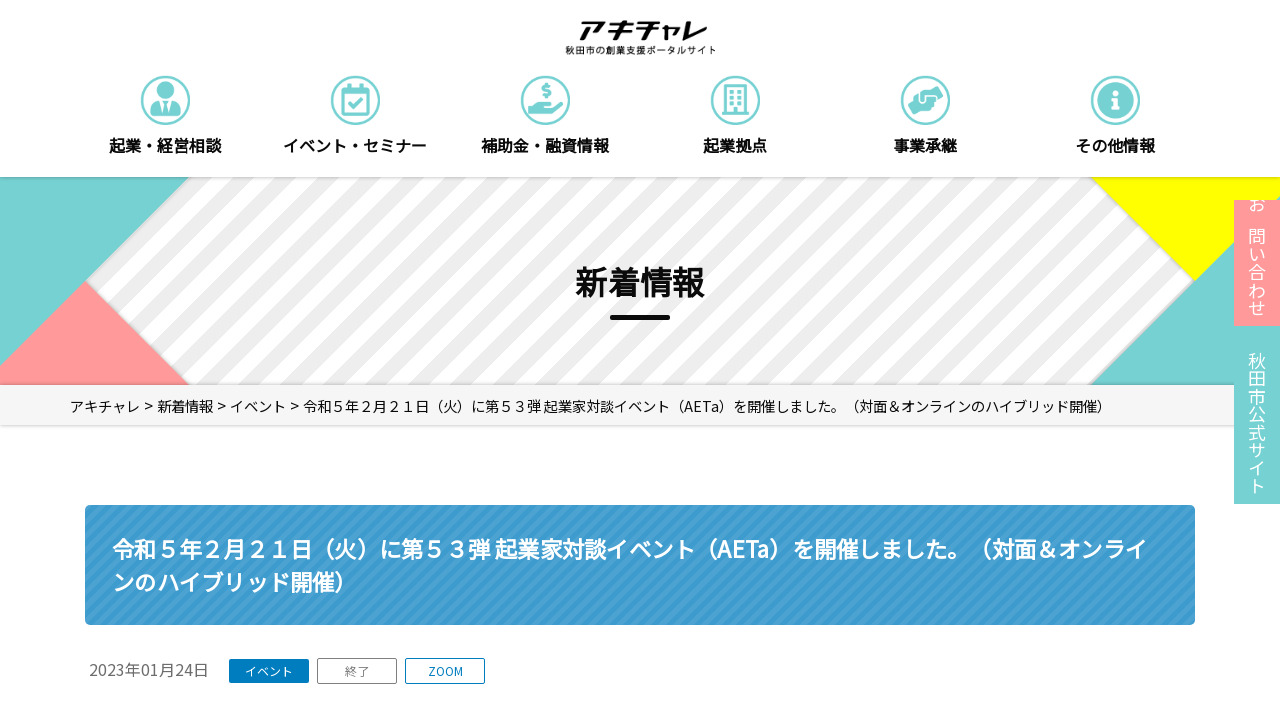

--- FILE ---
content_type: text/html; charset=UTF-8
request_url: https://www.akitachallenge.jp/post-2896/
body_size: 69040
content:
<!DOCTYPE html>
<html lang="ja">

<!-- OGP宣言 -->

<head prefix="og:http://ogp.me/ns#">
	<!-------------------------------------------------- Google Analytics -------------------------------------------------->
	<!-- Google tag (gtag.js) -->
	<script async src="https://www.googletagmanager.com/gtag/js?id=G-3DMFCXHTMC"></script>
	<script>
	  window.dataLayer = window.dataLayer || [];
	  function gtag(){dataLayer.push(arguments);}
	  gtag('js', new Date());
	
	  gtag('config', 'G-3DMFCXHTMC');
	</script>
	<!-------------------------------------------------- Google Analytics -------------------------------------------------->





	<!-------------------------------------------------- meta -------------------------------------------------->
	<meta charset="UTF-8">
	<meta http-equiv="X-UA-Compatible" content="IE=edge">
	<meta name="viewport" content="width=device-width, initial-scale=1.0">
	<meta name="秋田市の創業支援事業計画に基づいて創業希望者へ窓口相談や起業塾、セミナー、インキュベーション施設、コワーキングスペース、開業後のフォローアップを提供しています。" content="" />
	<meta name="format-detection" content="telephone=no,address=no,date=no,email=no" />
	<!-------------------------------------------------- meta -------------------------------------------------->





	<!-------------------------------------------------- favicon/webclipicon -------------------------------------------------->
	<!-- サイトのルートディレクトリに設置 -->
	<link rel="icon" href="https://www.akitachallenge.jp/cms/wp-content/themes/akitachallenge/img/ogp/android-chrome-192x192.png" />
	<link rel="apple-touch-icon" sizes="180×180" href="https://www.akitachallenge.jp/cms/wp-content/themes/akitachallenge/img/ogp/apple-touch-icon-180x180.png" />
	<!-------------------------------------------------- favicon/webclipicon -------------------------------------------------->





	<!-------------------------------------------------- OGP -------------------------------------------------->
	<meta property="og:site_name" content="アキチャレ" />
	<meta property="og:url" content="https://www.akitachallenge.jp" />
	<meta property="og:type" content="website or article" />
	<meta property="og:title" content="令和５年２月２１日（火）に第５３弾 起業家対談イベント（AETa）を開催しました。（対面＆オンラインのハイブリッド開催）" />
	<meta property="og:description" content="秋田市の創業支援事業計画に基づいて創業希望者へ窓口相談や起業塾、セミナー、インキュベーション施設、コワーキングスペース、開業後のフォローアップを提供しています。" />
	<meta property="og:image" content="https://www.akitachallenge.jp/cms/wp-content/themes/akitachallenge/img/ogp/ogp.png" /><!-- 1200px × 630px -->
	<meta property="og:locale" content="ja_JP" />
	<!-- <meta property="fb:app_id" content="AppID"> -->
	<meta name="twitter:card" content="summary_large_image or summary" />
	<!-- <meta name="twitter:site" content="@Twitterユーザー名" /> -->
	<meta name="twitter:description" content="秋田市の創業支援事業計画に基づいて創業希望者へ窓口相談や起業塾、セミナー、インキュベーション施設、コワーキングスペース、開業後のフォローアップを提供しています。" />
	<meta name="twitter:image:src" content="https://www.akitachallenge.jp/cms/wp-content/themes/akitachallenge/img/ogp/ogp.png" />
	<!-------------------------------------------------- OGP -------------------------------------------------->





	<!-------------------------------------------------- CSS -------------------------------------------------->
	<link rel="stylesheet" href="https://cdn.jsdelivr.net/npm/destyle.css@1.0.15/destyle.css" />
	<link rel="stylesheet" type="text/css" href="https://www.akitachallenge.jp/cms/wp-content/themes/akitachallenge/css/bootstrap-grid.css">
	<link rel="stylesheet" type="text/css" href="https://www.akitachallenge.jp/cms/wp-content/themes/akitachallenge/css/slick.css">
	<link rel="stylesheet" type="text/css" href="https://www.akitachallenge.jp/cms/wp-content/themes/akitachallenge/css/slick-theme.css">
	<link rel="stylesheet" type="text/css" href="https://www.akitachallenge.jp/cms/wp-content/themes/akitachallenge/css/common.css?20260121092420">
	<link rel="stylesheet" type="text/css" href="https://www.akitachallenge.jp/cms/wp-content/themes/akitachallenge/css/style.css?20260121092420">
	<link rel="stylesheet" type="text/css" href="https://www.akitachallenge.jp/cms/wp-content/themes/akitachallenge/css/editor.css">
	<link rel="stylesheet" type="text/css" href="https://www.akitachallenge.jp/cms/wp-content/themes/akitachallenge/css/plugin.css">
	<link rel="stylesheet" type="text/css" href="https://www.akitachallenge.jp/cms/wp-content/themes/akitachallenge/css/helper.css">
	<link href="https://use.fontawesome.com/releases/v5.13.0/css/all.css" rel="stylesheet">
	<!-------------------------------------------------- CSS -------------------------------------------------->



	<!-------------------------------------------------- common -------------------------------------------------->
	<title>令和５年２月２１日（火）に第５３弾 起業家対談イベント（AETa）を開催しました。（対面＆オンラインのハイブリッド開催） | アキチャレ</title>
<meta name='robots' content='max-image-preview:large' />
<link rel='dns-prefetch' href='//static.addtoany.com' />
<link rel='dns-prefetch' href='//use.fontawesome.com' />
<link rel="alternate" title="oEmbed (JSON)" type="application/json+oembed" href="https://www.akitachallenge.jp/wp-json/oembed/1.0/embed?url=https%3A%2F%2Fwww.akitachallenge.jp%2Fpost-2896%2F" />
<link rel="alternate" title="oEmbed (XML)" type="text/xml+oembed" href="https://www.akitachallenge.jp/wp-json/oembed/1.0/embed?url=https%3A%2F%2Fwww.akitachallenge.jp%2Fpost-2896%2F&#038;format=xml" />
<style id='wp-img-auto-sizes-contain-inline-css' type='text/css'>
img:is([sizes=auto i],[sizes^="auto," i]){contain-intrinsic-size:3000px 1500px}
/*# sourceURL=wp-img-auto-sizes-contain-inline-css */
</style>
<style id='wp-emoji-styles-inline-css' type='text/css'>

	img.wp-smiley, img.emoji {
		display: inline !important;
		border: none !important;
		box-shadow: none !important;
		height: 1em !important;
		width: 1em !important;
		margin: 0 0.07em !important;
		vertical-align: -0.1em !important;
		background: none !important;
		padding: 0 !important;
	}
/*# sourceURL=wp-emoji-styles-inline-css */
</style>
<style id='wp-block-library-inline-css' type='text/css'>
:root{--wp-block-synced-color:#7a00df;--wp-block-synced-color--rgb:122,0,223;--wp-bound-block-color:var(--wp-block-synced-color);--wp-editor-canvas-background:#ddd;--wp-admin-theme-color:#007cba;--wp-admin-theme-color--rgb:0,124,186;--wp-admin-theme-color-darker-10:#006ba1;--wp-admin-theme-color-darker-10--rgb:0,107,160.5;--wp-admin-theme-color-darker-20:#005a87;--wp-admin-theme-color-darker-20--rgb:0,90,135;--wp-admin-border-width-focus:2px}@media (min-resolution:192dpi){:root{--wp-admin-border-width-focus:1.5px}}.wp-element-button{cursor:pointer}:root .has-very-light-gray-background-color{background-color:#eee}:root .has-very-dark-gray-background-color{background-color:#313131}:root .has-very-light-gray-color{color:#eee}:root .has-very-dark-gray-color{color:#313131}:root .has-vivid-green-cyan-to-vivid-cyan-blue-gradient-background{background:linear-gradient(135deg,#00d084,#0693e3)}:root .has-purple-crush-gradient-background{background:linear-gradient(135deg,#34e2e4,#4721fb 50%,#ab1dfe)}:root .has-hazy-dawn-gradient-background{background:linear-gradient(135deg,#faaca8,#dad0ec)}:root .has-subdued-olive-gradient-background{background:linear-gradient(135deg,#fafae1,#67a671)}:root .has-atomic-cream-gradient-background{background:linear-gradient(135deg,#fdd79a,#004a59)}:root .has-nightshade-gradient-background{background:linear-gradient(135deg,#330968,#31cdcf)}:root .has-midnight-gradient-background{background:linear-gradient(135deg,#020381,#2874fc)}:root{--wp--preset--font-size--normal:16px;--wp--preset--font-size--huge:42px}.has-regular-font-size{font-size:1em}.has-larger-font-size{font-size:2.625em}.has-normal-font-size{font-size:var(--wp--preset--font-size--normal)}.has-huge-font-size{font-size:var(--wp--preset--font-size--huge)}.has-text-align-center{text-align:center}.has-text-align-left{text-align:left}.has-text-align-right{text-align:right}.has-fit-text{white-space:nowrap!important}#end-resizable-editor-section{display:none}.aligncenter{clear:both}.items-justified-left{justify-content:flex-start}.items-justified-center{justify-content:center}.items-justified-right{justify-content:flex-end}.items-justified-space-between{justify-content:space-between}.screen-reader-text{border:0;clip-path:inset(50%);height:1px;margin:-1px;overflow:hidden;padding:0;position:absolute;width:1px;word-wrap:normal!important}.screen-reader-text:focus{background-color:#ddd;clip-path:none;color:#444;display:block;font-size:1em;height:auto;left:5px;line-height:normal;padding:15px 23px 14px;text-decoration:none;top:5px;width:auto;z-index:100000}html :where(.has-border-color){border-style:solid}html :where([style*=border-top-color]){border-top-style:solid}html :where([style*=border-right-color]){border-right-style:solid}html :where([style*=border-bottom-color]){border-bottom-style:solid}html :where([style*=border-left-color]){border-left-style:solid}html :where([style*=border-width]){border-style:solid}html :where([style*=border-top-width]){border-top-style:solid}html :where([style*=border-right-width]){border-right-style:solid}html :where([style*=border-bottom-width]){border-bottom-style:solid}html :where([style*=border-left-width]){border-left-style:solid}html :where(img[class*=wp-image-]){height:auto;max-width:100%}:where(figure){margin:0 0 1em}html :where(.is-position-sticky){--wp-admin--admin-bar--position-offset:var(--wp-admin--admin-bar--height,0px)}@media screen and (max-width:600px){html :where(.is-position-sticky){--wp-admin--admin-bar--position-offset:0px}}

/*# sourceURL=wp-block-library-inline-css */
</style><style id='wp-block-file-inline-css' type='text/css'>
.wp-block-file{box-sizing:border-box}.wp-block-file:not(.wp-element-button){font-size:.8em}.wp-block-file.aligncenter{text-align:center}.wp-block-file.alignright{text-align:right}.wp-block-file *+.wp-block-file__button{margin-left:.75em}:where(.wp-block-file){margin-bottom:1.5em}.wp-block-file__embed{margin-bottom:1em}:where(.wp-block-file__button){border-radius:2em;display:inline-block;padding:.5em 1em}:where(.wp-block-file__button):where(a):active,:where(.wp-block-file__button):where(a):focus,:where(.wp-block-file__button):where(a):hover,:where(.wp-block-file__button):where(a):visited{box-shadow:none;color:#fff;opacity:.85;text-decoration:none}
/*# sourceURL=https://www.akitachallenge.jp/cms/wp-includes/blocks/file/style.min.css */
</style>
<style id='wp-block-heading-inline-css' type='text/css'>
h1:where(.wp-block-heading).has-background,h2:where(.wp-block-heading).has-background,h3:where(.wp-block-heading).has-background,h4:where(.wp-block-heading).has-background,h5:where(.wp-block-heading).has-background,h6:where(.wp-block-heading).has-background{padding:1.25em 2.375em}h1.has-text-align-left[style*=writing-mode]:where([style*=vertical-lr]),h1.has-text-align-right[style*=writing-mode]:where([style*=vertical-rl]),h2.has-text-align-left[style*=writing-mode]:where([style*=vertical-lr]),h2.has-text-align-right[style*=writing-mode]:where([style*=vertical-rl]),h3.has-text-align-left[style*=writing-mode]:where([style*=vertical-lr]),h3.has-text-align-right[style*=writing-mode]:where([style*=vertical-rl]),h4.has-text-align-left[style*=writing-mode]:where([style*=vertical-lr]),h4.has-text-align-right[style*=writing-mode]:where([style*=vertical-rl]),h5.has-text-align-left[style*=writing-mode]:where([style*=vertical-lr]),h5.has-text-align-right[style*=writing-mode]:where([style*=vertical-rl]),h6.has-text-align-left[style*=writing-mode]:where([style*=vertical-lr]),h6.has-text-align-right[style*=writing-mode]:where([style*=vertical-rl]){rotate:180deg}
/*# sourceURL=https://www.akitachallenge.jp/cms/wp-includes/blocks/heading/style.min.css */
</style>
<style id='wp-block-image-inline-css' type='text/css'>
.wp-block-image>a,.wp-block-image>figure>a{display:inline-block}.wp-block-image img{box-sizing:border-box;height:auto;max-width:100%;vertical-align:bottom}@media not (prefers-reduced-motion){.wp-block-image img.hide{visibility:hidden}.wp-block-image img.show{animation:show-content-image .4s}}.wp-block-image[style*=border-radius] img,.wp-block-image[style*=border-radius]>a{border-radius:inherit}.wp-block-image.has-custom-border img{box-sizing:border-box}.wp-block-image.aligncenter{text-align:center}.wp-block-image.alignfull>a,.wp-block-image.alignwide>a{width:100%}.wp-block-image.alignfull img,.wp-block-image.alignwide img{height:auto;width:100%}.wp-block-image .aligncenter,.wp-block-image .alignleft,.wp-block-image .alignright,.wp-block-image.aligncenter,.wp-block-image.alignleft,.wp-block-image.alignright{display:table}.wp-block-image .aligncenter>figcaption,.wp-block-image .alignleft>figcaption,.wp-block-image .alignright>figcaption,.wp-block-image.aligncenter>figcaption,.wp-block-image.alignleft>figcaption,.wp-block-image.alignright>figcaption{caption-side:bottom;display:table-caption}.wp-block-image .alignleft{float:left;margin:.5em 1em .5em 0}.wp-block-image .alignright{float:right;margin:.5em 0 .5em 1em}.wp-block-image .aligncenter{margin-left:auto;margin-right:auto}.wp-block-image :where(figcaption){margin-bottom:1em;margin-top:.5em}.wp-block-image.is-style-circle-mask img{border-radius:9999px}@supports ((-webkit-mask-image:none) or (mask-image:none)) or (-webkit-mask-image:none){.wp-block-image.is-style-circle-mask img{border-radius:0;-webkit-mask-image:url('data:image/svg+xml;utf8,<svg viewBox="0 0 100 100" xmlns="http://www.w3.org/2000/svg"><circle cx="50" cy="50" r="50"/></svg>');mask-image:url('data:image/svg+xml;utf8,<svg viewBox="0 0 100 100" xmlns="http://www.w3.org/2000/svg"><circle cx="50" cy="50" r="50"/></svg>');mask-mode:alpha;-webkit-mask-position:center;mask-position:center;-webkit-mask-repeat:no-repeat;mask-repeat:no-repeat;-webkit-mask-size:contain;mask-size:contain}}:root :where(.wp-block-image.is-style-rounded img,.wp-block-image .is-style-rounded img){border-radius:9999px}.wp-block-image figure{margin:0}.wp-lightbox-container{display:flex;flex-direction:column;position:relative}.wp-lightbox-container img{cursor:zoom-in}.wp-lightbox-container img:hover+button{opacity:1}.wp-lightbox-container button{align-items:center;backdrop-filter:blur(16px) saturate(180%);background-color:#5a5a5a40;border:none;border-radius:4px;cursor:zoom-in;display:flex;height:20px;justify-content:center;opacity:0;padding:0;position:absolute;right:16px;text-align:center;top:16px;width:20px;z-index:100}@media not (prefers-reduced-motion){.wp-lightbox-container button{transition:opacity .2s ease}}.wp-lightbox-container button:focus-visible{outline:3px auto #5a5a5a40;outline:3px auto -webkit-focus-ring-color;outline-offset:3px}.wp-lightbox-container button:hover{cursor:pointer;opacity:1}.wp-lightbox-container button:focus{opacity:1}.wp-lightbox-container button:focus,.wp-lightbox-container button:hover,.wp-lightbox-container button:not(:hover):not(:active):not(.has-background){background-color:#5a5a5a40;border:none}.wp-lightbox-overlay{box-sizing:border-box;cursor:zoom-out;height:100vh;left:0;overflow:hidden;position:fixed;top:0;visibility:hidden;width:100%;z-index:100000}.wp-lightbox-overlay .close-button{align-items:center;cursor:pointer;display:flex;justify-content:center;min-height:40px;min-width:40px;padding:0;position:absolute;right:calc(env(safe-area-inset-right) + 16px);top:calc(env(safe-area-inset-top) + 16px);z-index:5000000}.wp-lightbox-overlay .close-button:focus,.wp-lightbox-overlay .close-button:hover,.wp-lightbox-overlay .close-button:not(:hover):not(:active):not(.has-background){background:none;border:none}.wp-lightbox-overlay .lightbox-image-container{height:var(--wp--lightbox-container-height);left:50%;overflow:hidden;position:absolute;top:50%;transform:translate(-50%,-50%);transform-origin:top left;width:var(--wp--lightbox-container-width);z-index:9999999999}.wp-lightbox-overlay .wp-block-image{align-items:center;box-sizing:border-box;display:flex;height:100%;justify-content:center;margin:0;position:relative;transform-origin:0 0;width:100%;z-index:3000000}.wp-lightbox-overlay .wp-block-image img{height:var(--wp--lightbox-image-height);min-height:var(--wp--lightbox-image-height);min-width:var(--wp--lightbox-image-width);width:var(--wp--lightbox-image-width)}.wp-lightbox-overlay .wp-block-image figcaption{display:none}.wp-lightbox-overlay button{background:none;border:none}.wp-lightbox-overlay .scrim{background-color:#fff;height:100%;opacity:.9;position:absolute;width:100%;z-index:2000000}.wp-lightbox-overlay.active{visibility:visible}@media not (prefers-reduced-motion){.wp-lightbox-overlay.active{animation:turn-on-visibility .25s both}.wp-lightbox-overlay.active img{animation:turn-on-visibility .35s both}.wp-lightbox-overlay.show-closing-animation:not(.active){animation:turn-off-visibility .35s both}.wp-lightbox-overlay.show-closing-animation:not(.active) img{animation:turn-off-visibility .25s both}.wp-lightbox-overlay.zoom.active{animation:none;opacity:1;visibility:visible}.wp-lightbox-overlay.zoom.active .lightbox-image-container{animation:lightbox-zoom-in .4s}.wp-lightbox-overlay.zoom.active .lightbox-image-container img{animation:none}.wp-lightbox-overlay.zoom.active .scrim{animation:turn-on-visibility .4s forwards}.wp-lightbox-overlay.zoom.show-closing-animation:not(.active){animation:none}.wp-lightbox-overlay.zoom.show-closing-animation:not(.active) .lightbox-image-container{animation:lightbox-zoom-out .4s}.wp-lightbox-overlay.zoom.show-closing-animation:not(.active) .lightbox-image-container img{animation:none}.wp-lightbox-overlay.zoom.show-closing-animation:not(.active) .scrim{animation:turn-off-visibility .4s forwards}}@keyframes show-content-image{0%{visibility:hidden}99%{visibility:hidden}to{visibility:visible}}@keyframes turn-on-visibility{0%{opacity:0}to{opacity:1}}@keyframes turn-off-visibility{0%{opacity:1;visibility:visible}99%{opacity:0;visibility:visible}to{opacity:0;visibility:hidden}}@keyframes lightbox-zoom-in{0%{transform:translate(calc((-100vw + var(--wp--lightbox-scrollbar-width))/2 + var(--wp--lightbox-initial-left-position)),calc(-50vh + var(--wp--lightbox-initial-top-position))) scale(var(--wp--lightbox-scale))}to{transform:translate(-50%,-50%) scale(1)}}@keyframes lightbox-zoom-out{0%{transform:translate(-50%,-50%) scale(1);visibility:visible}99%{visibility:visible}to{transform:translate(calc((-100vw + var(--wp--lightbox-scrollbar-width))/2 + var(--wp--lightbox-initial-left-position)),calc(-50vh + var(--wp--lightbox-initial-top-position))) scale(var(--wp--lightbox-scale));visibility:hidden}}
/*# sourceURL=https://www.akitachallenge.jp/cms/wp-includes/blocks/image/style.min.css */
</style>
<style id='wp-block-image-theme-inline-css' type='text/css'>
:root :where(.wp-block-image figcaption){color:#555;font-size:13px;text-align:center}.is-dark-theme :root :where(.wp-block-image figcaption){color:#ffffffa6}.wp-block-image{margin:0 0 1em}
/*# sourceURL=https://www.akitachallenge.jp/cms/wp-includes/blocks/image/theme.min.css */
</style>
<style id='wp-block-columns-inline-css' type='text/css'>
.wp-block-columns{box-sizing:border-box;display:flex;flex-wrap:wrap!important}@media (min-width:782px){.wp-block-columns{flex-wrap:nowrap!important}}.wp-block-columns{align-items:normal!important}.wp-block-columns.are-vertically-aligned-top{align-items:flex-start}.wp-block-columns.are-vertically-aligned-center{align-items:center}.wp-block-columns.are-vertically-aligned-bottom{align-items:flex-end}@media (max-width:781px){.wp-block-columns:not(.is-not-stacked-on-mobile)>.wp-block-column{flex-basis:100%!important}}@media (min-width:782px){.wp-block-columns:not(.is-not-stacked-on-mobile)>.wp-block-column{flex-basis:0;flex-grow:1}.wp-block-columns:not(.is-not-stacked-on-mobile)>.wp-block-column[style*=flex-basis]{flex-grow:0}}.wp-block-columns.is-not-stacked-on-mobile{flex-wrap:nowrap!important}.wp-block-columns.is-not-stacked-on-mobile>.wp-block-column{flex-basis:0;flex-grow:1}.wp-block-columns.is-not-stacked-on-mobile>.wp-block-column[style*=flex-basis]{flex-grow:0}:where(.wp-block-columns){margin-bottom:1.75em}:where(.wp-block-columns.has-background){padding:1.25em 2.375em}.wp-block-column{flex-grow:1;min-width:0;overflow-wrap:break-word;word-break:break-word}.wp-block-column.is-vertically-aligned-top{align-self:flex-start}.wp-block-column.is-vertically-aligned-center{align-self:center}.wp-block-column.is-vertically-aligned-bottom{align-self:flex-end}.wp-block-column.is-vertically-aligned-stretch{align-self:stretch}.wp-block-column.is-vertically-aligned-bottom,.wp-block-column.is-vertically-aligned-center,.wp-block-column.is-vertically-aligned-top{width:100%}
/*# sourceURL=https://www.akitachallenge.jp/cms/wp-includes/blocks/columns/style.min.css */
</style>
<style id='wp-block-paragraph-inline-css' type='text/css'>
.is-small-text{font-size:.875em}.is-regular-text{font-size:1em}.is-large-text{font-size:2.25em}.is-larger-text{font-size:3em}.has-drop-cap:not(:focus):first-letter{float:left;font-size:8.4em;font-style:normal;font-weight:100;line-height:.68;margin:.05em .1em 0 0;text-transform:uppercase}body.rtl .has-drop-cap:not(:focus):first-letter{float:none;margin-left:.1em}p.has-drop-cap.has-background{overflow:hidden}:root :where(p.has-background){padding:1.25em 2.375em}:where(p.has-text-color:not(.has-link-color)) a{color:inherit}p.has-text-align-left[style*="writing-mode:vertical-lr"],p.has-text-align-right[style*="writing-mode:vertical-rl"]{rotate:180deg}
/*# sourceURL=https://www.akitachallenge.jp/cms/wp-includes/blocks/paragraph/style.min.css */
</style>
<style id='wp-block-table-inline-css' type='text/css'>
.wp-block-table{overflow-x:auto}.wp-block-table table{border-collapse:collapse;width:100%}.wp-block-table thead{border-bottom:3px solid}.wp-block-table tfoot{border-top:3px solid}.wp-block-table td,.wp-block-table th{border:1px solid;padding:.5em}.wp-block-table .has-fixed-layout{table-layout:fixed;width:100%}.wp-block-table .has-fixed-layout td,.wp-block-table .has-fixed-layout th{word-break:break-word}.wp-block-table.aligncenter,.wp-block-table.alignleft,.wp-block-table.alignright{display:table;width:auto}.wp-block-table.aligncenter td,.wp-block-table.aligncenter th,.wp-block-table.alignleft td,.wp-block-table.alignleft th,.wp-block-table.alignright td,.wp-block-table.alignright th{word-break:break-word}.wp-block-table .has-subtle-light-gray-background-color{background-color:#f3f4f5}.wp-block-table .has-subtle-pale-green-background-color{background-color:#e9fbe5}.wp-block-table .has-subtle-pale-blue-background-color{background-color:#e7f5fe}.wp-block-table .has-subtle-pale-pink-background-color{background-color:#fcf0ef}.wp-block-table.is-style-stripes{background-color:initial;border-collapse:inherit;border-spacing:0}.wp-block-table.is-style-stripes tbody tr:nth-child(odd){background-color:#f0f0f0}.wp-block-table.is-style-stripes.has-subtle-light-gray-background-color tbody tr:nth-child(odd){background-color:#f3f4f5}.wp-block-table.is-style-stripes.has-subtle-pale-green-background-color tbody tr:nth-child(odd){background-color:#e9fbe5}.wp-block-table.is-style-stripes.has-subtle-pale-blue-background-color tbody tr:nth-child(odd){background-color:#e7f5fe}.wp-block-table.is-style-stripes.has-subtle-pale-pink-background-color tbody tr:nth-child(odd){background-color:#fcf0ef}.wp-block-table.is-style-stripes td,.wp-block-table.is-style-stripes th{border-color:#0000}.wp-block-table.is-style-stripes{border-bottom:1px solid #f0f0f0}.wp-block-table .has-border-color td,.wp-block-table .has-border-color th,.wp-block-table .has-border-color tr,.wp-block-table .has-border-color>*{border-color:inherit}.wp-block-table table[style*=border-top-color] tr:first-child,.wp-block-table table[style*=border-top-color] tr:first-child td,.wp-block-table table[style*=border-top-color] tr:first-child th,.wp-block-table table[style*=border-top-color]>*,.wp-block-table table[style*=border-top-color]>* td,.wp-block-table table[style*=border-top-color]>* th{border-top-color:inherit}.wp-block-table table[style*=border-top-color] tr:not(:first-child){border-top-color:initial}.wp-block-table table[style*=border-right-color] td:last-child,.wp-block-table table[style*=border-right-color] th,.wp-block-table table[style*=border-right-color] tr,.wp-block-table table[style*=border-right-color]>*{border-right-color:inherit}.wp-block-table table[style*=border-bottom-color] tr:last-child,.wp-block-table table[style*=border-bottom-color] tr:last-child td,.wp-block-table table[style*=border-bottom-color] tr:last-child th,.wp-block-table table[style*=border-bottom-color]>*,.wp-block-table table[style*=border-bottom-color]>* td,.wp-block-table table[style*=border-bottom-color]>* th{border-bottom-color:inherit}.wp-block-table table[style*=border-bottom-color] tr:not(:last-child){border-bottom-color:initial}.wp-block-table table[style*=border-left-color] td:first-child,.wp-block-table table[style*=border-left-color] th,.wp-block-table table[style*=border-left-color] tr,.wp-block-table table[style*=border-left-color]>*{border-left-color:inherit}.wp-block-table table[style*=border-style] td,.wp-block-table table[style*=border-style] th,.wp-block-table table[style*=border-style] tr,.wp-block-table table[style*=border-style]>*{border-style:inherit}.wp-block-table table[style*=border-width] td,.wp-block-table table[style*=border-width] th,.wp-block-table table[style*=border-width] tr,.wp-block-table table[style*=border-width]>*{border-style:inherit;border-width:inherit}
/*# sourceURL=https://www.akitachallenge.jp/cms/wp-includes/blocks/table/style.min.css */
</style>
<style id='wp-block-table-theme-inline-css' type='text/css'>
.wp-block-table{margin:0 0 1em}.wp-block-table td,.wp-block-table th{word-break:normal}.wp-block-table :where(figcaption){color:#555;font-size:13px;text-align:center}.is-dark-theme .wp-block-table :where(figcaption){color:#ffffffa6}
/*# sourceURL=https://www.akitachallenge.jp/cms/wp-includes/blocks/table/theme.min.css */
</style>
<style id='global-styles-inline-css' type='text/css'>
:root{--wp--preset--aspect-ratio--square: 1;--wp--preset--aspect-ratio--4-3: 4/3;--wp--preset--aspect-ratio--3-4: 3/4;--wp--preset--aspect-ratio--3-2: 3/2;--wp--preset--aspect-ratio--2-3: 2/3;--wp--preset--aspect-ratio--16-9: 16/9;--wp--preset--aspect-ratio--9-16: 9/16;--wp--preset--color--black: #000000;--wp--preset--color--cyan-bluish-gray: #abb8c3;--wp--preset--color--white: #ffffff;--wp--preset--color--pale-pink: #f78da7;--wp--preset--color--vivid-red: #cf2e2e;--wp--preset--color--luminous-vivid-orange: #ff6900;--wp--preset--color--luminous-vivid-amber: #fcb900;--wp--preset--color--light-green-cyan: #7bdcb5;--wp--preset--color--vivid-green-cyan: #00d084;--wp--preset--color--pale-cyan-blue: #8ed1fc;--wp--preset--color--vivid-cyan-blue: #0693e3;--wp--preset--color--vivid-purple: #9b51e0;--wp--preset--gradient--vivid-cyan-blue-to-vivid-purple: linear-gradient(135deg,rgb(6,147,227) 0%,rgb(155,81,224) 100%);--wp--preset--gradient--light-green-cyan-to-vivid-green-cyan: linear-gradient(135deg,rgb(122,220,180) 0%,rgb(0,208,130) 100%);--wp--preset--gradient--luminous-vivid-amber-to-luminous-vivid-orange: linear-gradient(135deg,rgb(252,185,0) 0%,rgb(255,105,0) 100%);--wp--preset--gradient--luminous-vivid-orange-to-vivid-red: linear-gradient(135deg,rgb(255,105,0) 0%,rgb(207,46,46) 100%);--wp--preset--gradient--very-light-gray-to-cyan-bluish-gray: linear-gradient(135deg,rgb(238,238,238) 0%,rgb(169,184,195) 100%);--wp--preset--gradient--cool-to-warm-spectrum: linear-gradient(135deg,rgb(74,234,220) 0%,rgb(151,120,209) 20%,rgb(207,42,186) 40%,rgb(238,44,130) 60%,rgb(251,105,98) 80%,rgb(254,248,76) 100%);--wp--preset--gradient--blush-light-purple: linear-gradient(135deg,rgb(255,206,236) 0%,rgb(152,150,240) 100%);--wp--preset--gradient--blush-bordeaux: linear-gradient(135deg,rgb(254,205,165) 0%,rgb(254,45,45) 50%,rgb(107,0,62) 100%);--wp--preset--gradient--luminous-dusk: linear-gradient(135deg,rgb(255,203,112) 0%,rgb(199,81,192) 50%,rgb(65,88,208) 100%);--wp--preset--gradient--pale-ocean: linear-gradient(135deg,rgb(255,245,203) 0%,rgb(182,227,212) 50%,rgb(51,167,181) 100%);--wp--preset--gradient--electric-grass: linear-gradient(135deg,rgb(202,248,128) 0%,rgb(113,206,126) 100%);--wp--preset--gradient--midnight: linear-gradient(135deg,rgb(2,3,129) 0%,rgb(40,116,252) 100%);--wp--preset--font-size--small: 13px;--wp--preset--font-size--medium: 20px;--wp--preset--font-size--large: 36px;--wp--preset--font-size--x-large: 42px;--wp--preset--spacing--20: 0.44rem;--wp--preset--spacing--30: 0.67rem;--wp--preset--spacing--40: 1rem;--wp--preset--spacing--50: 1.5rem;--wp--preset--spacing--60: 2.25rem;--wp--preset--spacing--70: 3.38rem;--wp--preset--spacing--80: 5.06rem;--wp--preset--shadow--natural: 6px 6px 9px rgba(0, 0, 0, 0.2);--wp--preset--shadow--deep: 12px 12px 50px rgba(0, 0, 0, 0.4);--wp--preset--shadow--sharp: 6px 6px 0px rgba(0, 0, 0, 0.2);--wp--preset--shadow--outlined: 6px 6px 0px -3px rgb(255, 255, 255), 6px 6px rgb(0, 0, 0);--wp--preset--shadow--crisp: 6px 6px 0px rgb(0, 0, 0);}:where(.is-layout-flex){gap: 0.5em;}:where(.is-layout-grid){gap: 0.5em;}body .is-layout-flex{display: flex;}.is-layout-flex{flex-wrap: wrap;align-items: center;}.is-layout-flex > :is(*, div){margin: 0;}body .is-layout-grid{display: grid;}.is-layout-grid > :is(*, div){margin: 0;}:where(.wp-block-columns.is-layout-flex){gap: 2em;}:where(.wp-block-columns.is-layout-grid){gap: 2em;}:where(.wp-block-post-template.is-layout-flex){gap: 1.25em;}:where(.wp-block-post-template.is-layout-grid){gap: 1.25em;}.has-black-color{color: var(--wp--preset--color--black) !important;}.has-cyan-bluish-gray-color{color: var(--wp--preset--color--cyan-bluish-gray) !important;}.has-white-color{color: var(--wp--preset--color--white) !important;}.has-pale-pink-color{color: var(--wp--preset--color--pale-pink) !important;}.has-vivid-red-color{color: var(--wp--preset--color--vivid-red) !important;}.has-luminous-vivid-orange-color{color: var(--wp--preset--color--luminous-vivid-orange) !important;}.has-luminous-vivid-amber-color{color: var(--wp--preset--color--luminous-vivid-amber) !important;}.has-light-green-cyan-color{color: var(--wp--preset--color--light-green-cyan) !important;}.has-vivid-green-cyan-color{color: var(--wp--preset--color--vivid-green-cyan) !important;}.has-pale-cyan-blue-color{color: var(--wp--preset--color--pale-cyan-blue) !important;}.has-vivid-cyan-blue-color{color: var(--wp--preset--color--vivid-cyan-blue) !important;}.has-vivid-purple-color{color: var(--wp--preset--color--vivid-purple) !important;}.has-black-background-color{background-color: var(--wp--preset--color--black) !important;}.has-cyan-bluish-gray-background-color{background-color: var(--wp--preset--color--cyan-bluish-gray) !important;}.has-white-background-color{background-color: var(--wp--preset--color--white) !important;}.has-pale-pink-background-color{background-color: var(--wp--preset--color--pale-pink) !important;}.has-vivid-red-background-color{background-color: var(--wp--preset--color--vivid-red) !important;}.has-luminous-vivid-orange-background-color{background-color: var(--wp--preset--color--luminous-vivid-orange) !important;}.has-luminous-vivid-amber-background-color{background-color: var(--wp--preset--color--luminous-vivid-amber) !important;}.has-light-green-cyan-background-color{background-color: var(--wp--preset--color--light-green-cyan) !important;}.has-vivid-green-cyan-background-color{background-color: var(--wp--preset--color--vivid-green-cyan) !important;}.has-pale-cyan-blue-background-color{background-color: var(--wp--preset--color--pale-cyan-blue) !important;}.has-vivid-cyan-blue-background-color{background-color: var(--wp--preset--color--vivid-cyan-blue) !important;}.has-vivid-purple-background-color{background-color: var(--wp--preset--color--vivid-purple) !important;}.has-black-border-color{border-color: var(--wp--preset--color--black) !important;}.has-cyan-bluish-gray-border-color{border-color: var(--wp--preset--color--cyan-bluish-gray) !important;}.has-white-border-color{border-color: var(--wp--preset--color--white) !important;}.has-pale-pink-border-color{border-color: var(--wp--preset--color--pale-pink) !important;}.has-vivid-red-border-color{border-color: var(--wp--preset--color--vivid-red) !important;}.has-luminous-vivid-orange-border-color{border-color: var(--wp--preset--color--luminous-vivid-orange) !important;}.has-luminous-vivid-amber-border-color{border-color: var(--wp--preset--color--luminous-vivid-amber) !important;}.has-light-green-cyan-border-color{border-color: var(--wp--preset--color--light-green-cyan) !important;}.has-vivid-green-cyan-border-color{border-color: var(--wp--preset--color--vivid-green-cyan) !important;}.has-pale-cyan-blue-border-color{border-color: var(--wp--preset--color--pale-cyan-blue) !important;}.has-vivid-cyan-blue-border-color{border-color: var(--wp--preset--color--vivid-cyan-blue) !important;}.has-vivid-purple-border-color{border-color: var(--wp--preset--color--vivid-purple) !important;}.has-vivid-cyan-blue-to-vivid-purple-gradient-background{background: var(--wp--preset--gradient--vivid-cyan-blue-to-vivid-purple) !important;}.has-light-green-cyan-to-vivid-green-cyan-gradient-background{background: var(--wp--preset--gradient--light-green-cyan-to-vivid-green-cyan) !important;}.has-luminous-vivid-amber-to-luminous-vivid-orange-gradient-background{background: var(--wp--preset--gradient--luminous-vivid-amber-to-luminous-vivid-orange) !important;}.has-luminous-vivid-orange-to-vivid-red-gradient-background{background: var(--wp--preset--gradient--luminous-vivid-orange-to-vivid-red) !important;}.has-very-light-gray-to-cyan-bluish-gray-gradient-background{background: var(--wp--preset--gradient--very-light-gray-to-cyan-bluish-gray) !important;}.has-cool-to-warm-spectrum-gradient-background{background: var(--wp--preset--gradient--cool-to-warm-spectrum) !important;}.has-blush-light-purple-gradient-background{background: var(--wp--preset--gradient--blush-light-purple) !important;}.has-blush-bordeaux-gradient-background{background: var(--wp--preset--gradient--blush-bordeaux) !important;}.has-luminous-dusk-gradient-background{background: var(--wp--preset--gradient--luminous-dusk) !important;}.has-pale-ocean-gradient-background{background: var(--wp--preset--gradient--pale-ocean) !important;}.has-electric-grass-gradient-background{background: var(--wp--preset--gradient--electric-grass) !important;}.has-midnight-gradient-background{background: var(--wp--preset--gradient--midnight) !important;}.has-small-font-size{font-size: var(--wp--preset--font-size--small) !important;}.has-medium-font-size{font-size: var(--wp--preset--font-size--medium) !important;}.has-large-font-size{font-size: var(--wp--preset--font-size--large) !important;}.has-x-large-font-size{font-size: var(--wp--preset--font-size--x-large) !important;}
:where(.wp-block-columns.is-layout-flex){gap: 2em;}:where(.wp-block-columns.is-layout-grid){gap: 2em;}
/*# sourceURL=global-styles-inline-css */
</style>
<style id='core-block-supports-inline-css' type='text/css'>
.wp-container-core-columns-is-layout-9d6595d7{flex-wrap:nowrap;}
/*# sourceURL=core-block-supports-inline-css */
</style>

<style id='classic-theme-styles-inline-css' type='text/css'>
/*! This file is auto-generated */
.wp-block-button__link{color:#fff;background-color:#32373c;border-radius:9999px;box-shadow:none;text-decoration:none;padding:calc(.667em + 2px) calc(1.333em + 2px);font-size:1.125em}.wp-block-file__button{background:#32373c;color:#fff;text-decoration:none}
/*# sourceURL=/wp-includes/css/classic-themes.min.css */
</style>
<link rel='stylesheet' id='wpvrfontawesome-css' href='https://use.fontawesome.com/releases/v6.5.1/css/all.css?ver=8.5.49' type='text/css' media='all' />
<link rel='stylesheet' id='panellium-css-css' href='https://www.akitachallenge.jp/cms/wp-content/plugins/wpvr/public/lib/pannellum/src/css/pannellum.css?ver=1' type='text/css' media='all' />
<link rel='stylesheet' id='videojs-css-css' href='https://www.akitachallenge.jp/cms/wp-content/plugins/wpvr/public/lib/pannellum/src/css/video-js.css?ver=1' type='text/css' media='all' />
<link rel='stylesheet' id='videojs-vr-css-css' href='https://www.akitachallenge.jp/cms/wp-content/plugins/wpvr/public/lib/videojs-vr/videojs-vr.css?ver=1' type='text/css' media='all' />
<link rel='stylesheet' id='owl-css-css' href='https://www.akitachallenge.jp/cms/wp-content/plugins/wpvr/public/css/owl.carousel.css?ver=8.5.49' type='text/css' media='all' />
<link rel='stylesheet' id='wpvr-css' href='https://www.akitachallenge.jp/cms/wp-content/plugins/wpvr/public/css/wpvr-public.css?ver=8.5.49' type='text/css' media='all' />
<link rel='stylesheet' id='wp-pagenavi-css' href='https://www.akitachallenge.jp/cms/wp-content/plugins/wp-pagenavi/pagenavi-css.css?ver=2.70' type='text/css' media='all' />
<link rel='stylesheet' id='addtoany-css' href='https://www.akitachallenge.jp/cms/wp-content/plugins/add-to-any/addtoany.min.css?ver=1.16' type='text/css' media='all' />
<script type="text/javascript" id="addtoany-core-js-before">
/* <![CDATA[ */
window.a2a_config=window.a2a_config||{};a2a_config.callbacks=[];a2a_config.overlays=[];a2a_config.templates={};a2a_localize = {
	Share: "共有",
	Save: "ブックマーク",
	Subscribe: "購読",
	Email: "メール",
	Bookmark: "ブックマーク",
	ShowAll: "すべて表示する",
	ShowLess: "小さく表示する",
	FindServices: "サービスを探す",
	FindAnyServiceToAddTo: "追加するサービスを今すぐ探す",
	PoweredBy: "Powered by",
	ShareViaEmail: "メールでシェアする",
	SubscribeViaEmail: "メールで購読する",
	BookmarkInYourBrowser: "ブラウザにブックマーク",
	BookmarkInstructions: "このページをブックマークするには、 Ctrl+D または \u2318+D を押下。",
	AddToYourFavorites: "お気に入りに追加",
	SendFromWebOrProgram: "任意のメールアドレスまたはメールプログラムから送信",
	EmailProgram: "メールプログラム",
	More: "詳細&#8230;",
	ThanksForSharing: "共有ありがとうございます !",
	ThanksForFollowing: "フォローありがとうございます !"
};


//# sourceURL=addtoany-core-js-before
/* ]]> */
</script>
<script type="text/javascript" defer src="https://static.addtoany.com/menu/page.js" id="addtoany-core-js"></script>
<script type="text/javascript" src="https://www.akitachallenge.jp/cms/wp-includes/js/jquery/jquery.min.js?ver=3.7.1" id="jquery-core-js"></script>
<script type="text/javascript" src="https://www.akitachallenge.jp/cms/wp-includes/js/jquery/jquery-migrate.min.js?ver=3.4.1" id="jquery-migrate-js"></script>
<script type="text/javascript" defer src="https://www.akitachallenge.jp/cms/wp-content/plugins/add-to-any/addtoany.min.js?ver=1.1" id="addtoany-jquery-js"></script>
<script type="text/javascript" src="https://www.akitachallenge.jp/cms/wp-content/plugins/wpvr/public/lib/pannellum/src/js/pannellum.js?ver=1" id="panellium-js-js"></script>
<script type="text/javascript" src="https://www.akitachallenge.jp/cms/wp-content/plugins/wpvr/public/lib/pannellum/src/js/libpannellum.js?ver=1" id="panelliumlib-js-js"></script>
<script type="text/javascript" src="https://www.akitachallenge.jp/cms/wp-content/plugins/wpvr/public/js/video.js?ver=1" id="videojs-js-js"></script>
<script type="text/javascript" src="https://www.akitachallenge.jp/cms/wp-content/plugins/wpvr/public/lib/videojs-vr/videojs-vr.js?ver=1" id="videojsvr-js-js"></script>
<script type="text/javascript" src="https://www.akitachallenge.jp/cms/wp-content/plugins/wpvr/public/lib/pannellum/src/js/videojs-pannellum-plugin.js?ver=1" id="panelliumvid-js-js"></script>
<script type="text/javascript" src="https://www.akitachallenge.jp/cms/wp-content/plugins/wpvr/public/js/owl.carousel.js?ver=6.9" id="owl-js-js"></script>
<script type="text/javascript" src="https://www.akitachallenge.jp/cms/wp-content/plugins/wpvr/public/js/jquery.cookie.js?ver=1" id="jquery_cookie-js"></script>
<link rel="https://api.w.org/" href="https://www.akitachallenge.jp/wp-json/" /><link rel="alternate" title="JSON" type="application/json" href="https://www.akitachallenge.jp/wp-json/wp/v2/posts/2896" /><link rel="EditURI" type="application/rsd+xml" title="RSD" href="https://www.akitachallenge.jp/cms/xmlrpc.php?rsd" />
<meta name="generator" content="WordPress 6.9" />
<link rel="canonical" href="https://www.akitachallenge.jp/post-2896/" />
<link rel='shortlink' href='https://www.akitachallenge.jp/?p=2896' />
<link rel="icon" href="https://www.akitachallenge.jp/cms/wp-content/uploads/2022/09/cropped-favicon-32x32.png" sizes="32x32" />
<link rel="icon" href="https://www.akitachallenge.jp/cms/wp-content/uploads/2022/09/cropped-favicon-192x192.png" sizes="192x192" />
<link rel="apple-touch-icon" href="https://www.akitachallenge.jp/cms/wp-content/uploads/2022/09/cropped-favicon-180x180.png" />
<meta name="msapplication-TileImage" content="https://www.akitachallenge.jp/cms/wp-content/uploads/2022/09/cropped-favicon-270x270.png" />
	<!-------------------------------------------------- common -------------------------------------------------->

</head>
<body class="wp-singular post-template-default single single-post postid-2896 single-format-standard wp-theme-akitachallenge">
	<header class="ly_header hp_shadow hp_py20">
		<a href="https://www.akitachallenge.jp">
			<h1 class="bl_headerTitle">
				<img src="https://www.akitachallenge.jp/cms/wp-content/themes/akitachallenge/img/site_logo.png" alt="アキチャレ秋田市の創業支援ポータルサイト">

			</h1>
		</a>





		<!-------------------------------------------------- アイコン・ボタン -------------------------------------------------->
		<section class="ly_iconCard container">
			<div class="bl_iconCardUnit row">
				<div class="col-4 col-md-2 bl_iconCardUnit_item">
					<a href="https://www.akitachallenge.jp/business/">
						<div class="bl_iconCardUnit_item_icon">
							<img src="https://www.akitachallenge.jp/cms/wp-content/themes/akitachallenge/img/page_top/top-icon1.png"
								alt="起業・経営相談">
						</div>
						<div class="bl_iconCardUnit_item_title">
						<!-- 起業・経営相談 -->
							起業・経営相談						</div>
					</a>
				</div>
				<div class="col-4 col-md-2 bl_iconCardUnit_item">
					<a href="https://www.akitachallenge.jp/event/">
						<div class="bl_iconCardUnit_item_icon">
							<img src="https://www.akitachallenge.jp/cms/wp-content/themes/akitachallenge/img/page_top/top-icon2.png"
								alt="イベント・セミナー">
						</div>
						<div class="bl_iconCardUnit_item_title">
						<!-- イベント・セミナー -->
							イベント・セミナー						</div>
					</a>
				</div>
				<div class="col-4 col-md-2 bl_iconCardUnit_item">
					<a href="https://www.akitachallenge.jp/loan/">
						<div class="bl_iconCardUnit_item_icon">
							<img src="https://www.akitachallenge.jp/cms/wp-content/themes/akitachallenge/img/page_top/top-icon3.png"
								alt="補助金・融資情報">
						</div>
						<div class="bl_iconCardUnit_item_title">
						<!-- 補助金・融資情報 -->
							補助金・融資情報						</div>
					</a>
				</div>
				<div class="col-4 col-md-2 bl_iconCardUnit_item">
					<a href="https://www.akitachallenge.jp/base/">
						<div class="bl_iconCardUnit_item_icon">
							<img src="https://www.akitachallenge.jp/cms/wp-content/themes/akitachallenge/img/page_top/top-icon4.png"
								alt="起業拠点">
						</div>
						<div class="bl_iconCardUnit_item_title">
						<!-- 起業拠点 -->
							起業拠点						</div>
					</a>
				</div>
				<div class="col-4 col-md-2 bl_iconCardUnit_item">
					<a href="https://www.akitachallenge.jp/hikitsugi/">
						<div class="bl_iconCardUnit_item_icon">
							<img src="https://www.akitachallenge.jp/cms/wp-content/themes/akitachallenge/img/page_top/top-icon5.png"
								alt="事業承継">
						</div>
						<div class="bl_iconCardUnit_item_title">
						<!-- 事業承継 -->
							事業承継						</div>
					</a>
				</div>
				<div class="col-4 col-md-2 bl_iconCardUnit_item">
					<a href="https://www.akitachallenge.jp/other/">
						<div class="bl_iconCardUnit_item_icon">
							<img src="https://www.akitachallenge.jp/cms/wp-content/themes/akitachallenge/img/page_top/top-icon6.png"
								alt="その他情報">
						</div>
						<div class="bl_iconCardUnit_item_title">
						<!-- その他情報 -->
							その他情報						</div>
					</a>
				</div>
			</div>
		</section>
		<!-------------------------------------------------- アイコン・ボタン -------------------------------------------------->





	</header>

	<main>
		<article>




			




						<!-------------------------------------------------- 新着情報 -------------------------------------------------->
						<section class="ly_subVisual">
				<div class="container-fluid bl_subVisual bl_subVisualDeco bl_cover hp_bg_stripeGray hp_py0">
					<div class="container">
						<h1 class="bl_mainTitle">新着情報</h1>
					</div>
				</div>
			</section>
			<!-------------------------------------------------- 投稿ページ -------------------------------------------------->







			<!-------------------------------------------------- 固定ページ -------------------------------------------------->
						<div class="ly_breadcrumbs hp_shadow">
				<div class="container breadcrumbs">
					<!-- Breadcrumb NavXT 7.5.0 -->
<span property="itemListElement" typeof="ListItem"><a property="item" typeof="WebPage" title="アキチャレへ移動する" href="https://www.akitachallenge.jp" class="home" ><span property="name">アキチャレ</span></a><meta property="position" content="1"></span> &gt; <span property="itemListElement" typeof="ListItem"><a property="item" typeof="WebPage" title="新着情報へ移動する" href="https://www.akitachallenge.jp/news-list/" class="post-root post post-post" ><span property="name">新着情報</span></a><meta property="position" content="2"></span> &gt; <span property="itemListElement" typeof="ListItem"><a property="item" typeof="WebPage" title="Go to the イベント カテゴリー archives." href="https://www.akitachallenge.jp/category/event/" class="taxonomy category" ><span property="name">イベント</span></a><meta property="position" content="3"></span> &gt; <span property="itemListElement" typeof="ListItem"><span property="name" class="post post-post current-item">令和５年２月２１日（火）に第５３弾 起業家対談イベント（AETa）を開催しました。（対面＆オンラインのハイブリッド開催）</span><meta property="url" content="https://www.akitachallenge.jp/post-2896/"><meta property="position" content="4"></span>				</div>
			</div>
			<section class="container">
	<h1 class="el_titleStripe hp_text_white">令和５年２月２１日（火）に第５３弾 起業家対談イベント（AETa）を開催しました。（対面＆オンラインのハイブリッド開催）</h1>

	<div class="bl_informationUnit_item bl_informationUnit_item__single">
		<div class="bl_informationUnit_item_time">
			<time datetime="2023-01-24">2023年01月24日</time>
		</div>
		<div class="bl_informationUnit_item_cat">
			<a href="https://www.akitachallenge.jp/category/event/" class="el_cat el_cat__event">イベント</a><a href="https://www.akitachallenge.jp/category/end/" class="el_cat el_cat__end">終了</a><a href="https://www.akitachallenge.jp/category/zoom/" class="el_cat el_cat__zoom">ZOOM</a>		</div>
	</div>

	<div class="editor hp_clearfix">
		
		
		<div class="addtoany_share_save_container addtoany_content addtoany_content_top"><div class="a2a_kit a2a_kit_size_40 addtoany_list" data-a2a-url="https://www.akitachallenge.jp/post-2896/" data-a2a-title="令和５年２月２１日（火）に第５３弾 起業家対談イベント（AETa）を開催しました。（対面＆オンラインのハイブリッド開催）"><a class="a2a_button_facebook" href="https://www.addtoany.com/add_to/facebook?linkurl=https%3A%2F%2Fwww.akitachallenge.jp%2Fpost-2896%2F&amp;linkname=%E4%BB%A4%E5%92%8C%EF%BC%95%E5%B9%B4%EF%BC%92%E6%9C%88%EF%BC%92%EF%BC%91%E6%97%A5%EF%BC%88%E7%81%AB%EF%BC%89%E3%81%AB%E7%AC%AC%EF%BC%95%EF%BC%93%E5%BC%BE%20%E8%B5%B7%E6%A5%AD%E5%AE%B6%E5%AF%BE%E8%AB%87%E3%82%A4%E3%83%99%E3%83%B3%E3%83%88%EF%BC%88AETa%EF%BC%89%E3%82%92%E9%96%8B%E5%82%AC%E3%81%97%E3%81%BE%E3%81%97%E3%81%9F%E3%80%82%EF%BC%88%E5%AF%BE%E9%9D%A2%EF%BC%86%E3%82%AA%E3%83%B3%E3%83%A9%E3%82%A4%E3%83%B3%E3%81%AE%E3%83%8F%E3%82%A4%E3%83%96%E3%83%AA%E3%83%83%E3%83%89%E9%96%8B%E5%82%AC%EF%BC%89" title="Facebook" rel="nofollow noopener" target="_blank"></a><a class="a2a_button_twitter" href="https://www.addtoany.com/add_to/twitter?linkurl=https%3A%2F%2Fwww.akitachallenge.jp%2Fpost-2896%2F&amp;linkname=%E4%BB%A4%E5%92%8C%EF%BC%95%E5%B9%B4%EF%BC%92%E6%9C%88%EF%BC%92%EF%BC%91%E6%97%A5%EF%BC%88%E7%81%AB%EF%BC%89%E3%81%AB%E7%AC%AC%EF%BC%95%EF%BC%93%E5%BC%BE%20%E8%B5%B7%E6%A5%AD%E5%AE%B6%E5%AF%BE%E8%AB%87%E3%82%A4%E3%83%99%E3%83%B3%E3%83%88%EF%BC%88AETa%EF%BC%89%E3%82%92%E9%96%8B%E5%82%AC%E3%81%97%E3%81%BE%E3%81%97%E3%81%9F%E3%80%82%EF%BC%88%E5%AF%BE%E9%9D%A2%EF%BC%86%E3%82%AA%E3%83%B3%E3%83%A9%E3%82%A4%E3%83%B3%E3%81%AE%E3%83%8F%E3%82%A4%E3%83%96%E3%83%AA%E3%83%83%E3%83%89%E9%96%8B%E5%82%AC%EF%BC%89" title="Twitter" rel="nofollow noopener" target="_blank"></a><a class="a2a_button_line" href="https://www.addtoany.com/add_to/line?linkurl=https%3A%2F%2Fwww.akitachallenge.jp%2Fpost-2896%2F&amp;linkname=%E4%BB%A4%E5%92%8C%EF%BC%95%E5%B9%B4%EF%BC%92%E6%9C%88%EF%BC%92%EF%BC%91%E6%97%A5%EF%BC%88%E7%81%AB%EF%BC%89%E3%81%AB%E7%AC%AC%EF%BC%95%EF%BC%93%E5%BC%BE%20%E8%B5%B7%E6%A5%AD%E5%AE%B6%E5%AF%BE%E8%AB%87%E3%82%A4%E3%83%99%E3%83%B3%E3%83%88%EF%BC%88AETa%EF%BC%89%E3%82%92%E9%96%8B%E5%82%AC%E3%81%97%E3%81%BE%E3%81%97%E3%81%9F%E3%80%82%EF%BC%88%E5%AF%BE%E9%9D%A2%EF%BC%86%E3%82%AA%E3%83%B3%E3%83%A9%E3%82%A4%E3%83%B3%E3%81%AE%E3%83%8F%E3%82%A4%E3%83%96%E3%83%AA%E3%83%83%E3%83%89%E9%96%8B%E5%82%AC%EF%BC%89" title="Line" rel="nofollow noopener" target="_blank"></a><a class="a2a_button_email" href="https://www.addtoany.com/add_to/email?linkurl=https%3A%2F%2Fwww.akitachallenge.jp%2Fpost-2896%2F&amp;linkname=%E4%BB%A4%E5%92%8C%EF%BC%95%E5%B9%B4%EF%BC%92%E6%9C%88%EF%BC%92%EF%BC%91%E6%97%A5%EF%BC%88%E7%81%AB%EF%BC%89%E3%81%AB%E7%AC%AC%EF%BC%95%EF%BC%93%E5%BC%BE%20%E8%B5%B7%E6%A5%AD%E5%AE%B6%E5%AF%BE%E8%AB%87%E3%82%A4%E3%83%99%E3%83%B3%E3%83%88%EF%BC%88AETa%EF%BC%89%E3%82%92%E9%96%8B%E5%82%AC%E3%81%97%E3%81%BE%E3%81%97%E3%81%9F%E3%80%82%EF%BC%88%E5%AF%BE%E9%9D%A2%EF%BC%86%E3%82%AA%E3%83%B3%E3%83%A9%E3%82%A4%E3%83%B3%E3%81%AE%E3%83%8F%E3%82%A4%E3%83%96%E3%83%AA%E3%83%83%E3%83%89%E9%96%8B%E5%82%AC%EF%BC%89" title="Email" rel="nofollow noopener" target="_blank"></a></div></div>
<h2 class="wp-block-heading">当日の様子</h2>



<div class="wp-block-columns is-layout-flex wp-container-core-columns-is-layout-9d6595d7 wp-block-columns-is-layout-flex">
<div class="wp-block-column is-layout-flow wp-block-column-is-layout-flow">
<figure class="wp-block-image size-large"><img fetchpriority="high" decoding="async" width="1024" height="768" src="https://www.akitachallenge.jp/cms/wp-content/uploads/2023/02/1677040007451-1024x768.jpg" alt="" class="wp-image-2906" srcset="https://www.akitachallenge.jp/cms/wp-content/uploads/2023/02/1677040007451-1024x768.jpg 1024w, https://www.akitachallenge.jp/cms/wp-content/uploads/2023/02/1677040007451-300x225.jpg 300w, https://www.akitachallenge.jp/cms/wp-content/uploads/2023/02/1677040007451-768x576.jpg 768w, https://www.akitachallenge.jp/cms/wp-content/uploads/2023/02/1677040007451.jpg 1477w" sizes="(max-width: 1024px) 100vw, 1024px" /></figure>
</div>



<div class="wp-block-column is-layout-flow wp-block-column-is-layout-flow">
<figure class="wp-block-image size-large"><img decoding="async" width="1024" height="768" src="https://www.akitachallenge.jp/cms/wp-content/uploads/2023/02/1677039952446-1024x768.jpg" alt="" class="wp-image-2905" srcset="https://www.akitachallenge.jp/cms/wp-content/uploads/2023/02/1677039952446-1024x768.jpg 1024w, https://www.akitachallenge.jp/cms/wp-content/uploads/2023/02/1677039952446-300x225.jpg 300w, https://www.akitachallenge.jp/cms/wp-content/uploads/2023/02/1677039952446-768x576.jpg 768w, https://www.akitachallenge.jp/cms/wp-content/uploads/2023/02/1677039952446.jpg 1477w" sizes="(max-width: 1024px) 100vw, 1024px" /></figure>
</div>
</div>



<div class="wp-block-columns is-layout-flex wp-container-core-columns-is-layout-9d6595d7 wp-block-columns-is-layout-flex">
<div class="wp-block-column is-layout-flow wp-block-column-is-layout-flow">
<h3 class="wp-block-heading">Ｊ－１より一言</h3>



<p>今回初めて参加した人が５名。介護・福祉領域に関心のある人たちの参加を促すことにつながった。</p>
</div>



<div class="wp-block-column is-layout-flow wp-block-column-is-layout-flow">
<h3 class="wp-block-heading">参加者の声</h3>



<p>秋田の20代のチャレンジ精神のパワーを強く感じた。輝く若者の取り組みをもっととりあげてほしい。</p>
</div>
</div>



<h2 class="wp-block-heading">秋田市主催起業家対談イベント</h2>



<h3 class="wp-block-heading">～第53弾　Akita Entrepreneurs Talk（AETa）～</h3>



<div data-wp-interactive="core/file" class="wp-block-file"><object data-wp-bind--hidden="!state.hasPdfPreview" hidden class="wp-block-file__embed" data="https://www.akitachallenge.jp/cms/wp-content/uploads/2023/01/6eaa365ac8de385065981a11c51c4e0b.pdf" type="application/pdf" style="width:100%;height:600px" aria-label="AETa#53 利部様 (2)の埋め込み。"></object><a id="wp-block-file--media-85743e52-446a-4d0f-ac50-68a58640b4f0" href="https://www.akitachallenge.jp/cms/wp-content/uploads/2023/01/6eaa365ac8de385065981a11c51c4e0b.pdf">AETa#53 利部様 (2)</a><a href="https://www.akitachallenge.jp/cms/wp-content/uploads/2023/01/6eaa365ac8de385065981a11c51c4e0b.pdf" class="wp-block-file__button wp-element-button" download aria-describedby="wp-block-file--media-85743e52-446a-4d0f-ac50-68a58640b4f0">ダウンロード</a></div>



<h2 class="wp-block-heading">主な内容</h2>



<h3 class="wp-block-heading">＜第１部＞　18:30 ～ 19:30</h3>



<p>利部　真太朗 × 菅原　魁人（株式会社LIBERTY GATE 代表取締役）の対談イベント<br>秋田の未来をつくるという挑戦の裏には、どんな想い・覚悟・葛藤があったのかを赤裸々に語る、ここでしか聞けない対談イベント</p>



<h3 class="wp-block-heading">＜第２部＞　19:45 ～ 20:30</h3>



<p>座談会交流イベント<br>参加者生と起業家との質疑応答セッションや、起業家が若者と語り合いたい「秋田の未来」についての座談会イベント</p>



<h2 class="wp-block-heading">詳細</h2>



<figure class="wp-block-table is-style-hp_tableWidth_28"><table><tbody><tr><td>日時</td><td>令和５年２月２１日（火）　１８：３０ ～ ２０：３０（１８：１５開場）</td></tr><tr><td>場所</td><td>チャレンジオフィスあきた（秋田市中通二丁目2-32 山二ビル7階）or<br>↓<br>ZOOMによるオンラインセミナー（ハイブリッド開催）</td></tr><tr><td>参加費</td><td>無料</td></tr><tr><td>定員</td><td>先着２０名</td></tr><tr><td>申込方法</td><td>【Facebook】https://fb.me/e/3UetpgfZx<br>【電話】018-853-6910（平日9:00 ～ 18：00)<br>【Ｅメール】<a href="mailto:ishii@one-for-one.co.jp">ishii@one-for-one.co.jp</a></td></tr><tr><td>ゲスト</td><td>株式会社Barrier Free　代表取締役　利部　真太朗氏<br>秋田市出身、高校卒業後ワーキングホリデーでオーストラリアに2年間滞在。シドニーで<br>シェアハウスを3軒運営・事業売却。その後1年半の世界一周旅行を終え、ミャンマーで映像制作事業を起業、KAGEROU Co.,Ltdを設立。売却後コンサル会社にて大手通信会社の共通ポイント加盟店開拓支援事業等を行い、障害福祉領域日本最大手、株式会社LITALICOへ入社、仕事ナビ施設パートナーGにて全国の就労支援事業所へ広告媒体、SaaSのフィールドセールスに従事。2023年1月より就労継続支援A型Barrier Freeを秋田市に開所。</td></tr></tbody></table></figure>

		
					</div>




	<!-------------------------------------------------- ページ送りここから -------------------------------------------------->
	<div class="pager">

				<div class="pager-prev">
			<a href="https://www.akitachallenge.jp/post-2869/" rel="prev">以前の記事へ：令和５年２月２０日（月）に第４８回 あきたGet-oneビジネス交流セミナーを開催しました。</a>		</div>
		
				<div class="pager-next">
			<a href="https://www.akitachallenge.jp/post-2944/" rel="next">新しい記事へ：令和５年３月１日（水）に秋田市スタートアップセミナーを開催しました。 （オンライン開催）</a>		</div>
		
	</div>
	<!-------------------------------------------------- ページ送りここから -------------------------------------------------->





</section>
<a href="#head" class="pageTop">
	<img src="https://www.akitachallenge.jp/cms/wp-content/themes/akitachallenge/img/pagetop.png" alt="ページトップヘ戻る">
</a><aside class="ly_sideBar ly_sideBarVertical ly_sideBar__vertical">
	<div class="bl_sideBar">
		<!-- <div class="bl_sideBar_title bl_sideBar_title_application bl_sideBar_title__vertical"><a href="https://www.akitachallenge.jp/application/">お申込み</a></div> -->
		<div class="bl_sideBar_title bl_sideBar_title_contact bl_sideBar_title__vertical"><a href="https://www.akitachallenge.jp/contact/">お問い合わせ</a></div>
		<div class="bl_sideBar_title bl_sideBar_title_webAkita bl_sideBar_title__vertical"><a href="https://www.city.akita.lg.jp/" target="_blank" rel="noopener noreferrer">秋田市公式サイト</a></div>
	</div>
</aside><footer class="ly_footer hp_bg_gray">
	<div class="container bl_footerGnav">
		<div class="row bl_footerGnav_unit">
			<div class="col-6 col-md-4 col-lg-2 bl_footerGnav_unit_item">
				<a href="https://www.akitachallenge.jp/business/">
					<!-- 企業・経営相談 -->
					起業・経営相談				</a>
			</div>
			<div class="col-6 col-md-4 col-lg-2 bl_footerGnav_unit_item">
				<a href="https://www.akitachallenge.jp/event/">
					<!-- セミナー・イベント -->
					イベント・セミナー				</a>
			</div>
			<div class="col-6 col-md-4 col-lg-2 bl_footerGnav_unit_item">
				<a href="https://www.akitachallenge.jp/loan/">
					<!-- 補助金・融資情報 -->
					補助金・融資情報				</a>
			</div>
			<div class="col-6 col-md-4 col-lg-2 bl_footerGnav_unit_item">
				<a href="https://www.akitachallenge.jp/base/">
					<!-- 起業拠点 -->
					起業拠点				</a>
			</div>
			<div class="col-6 col-md-4 col-lg-2 bl_footerGnav_unit_item">
				<a href="https://www.akitachallenge.jp/hikitsugi/">
					<!-- 事業承継 -->
					事業承継				</a>
			</div>
			<div class="col-6 col-md-4 col-lg-2 bl_footerGnav_unit_item">
				<a href="https://www.akitachallenge.jp/other/">
					<!-- その他情報 -->
					その他情報				</a>
			</div>
		</div>
	</div>
	<div class="container bl_footerUnit">
		<div class="row">
			<div class="col-lg-5 order-2 order-lg-1 bl_footerInfo">
				<h2 class="bl_footerInfo_titleLogo">
					<img src="https://www.akitachallenge.jp/cms/wp-content/themes/akitachallenge/img/site_logo.png" alt="アキチャレ">
				</h2>

				<div class="bl_footerInfo_Area">
					<p>
						秋田市産業振興部　商工貿易振興課<br>
						〒010-8560　秋田市山王１丁目1-1</p>
					<p>TEL：018-888-5729<br>
						FAX：018-888-5727</p>
				</div>

				<div class="bl_footerInfo_Area">
					<p>
						チャレンジオフィスあきた<br>
						〒010-0001秋田市中通二丁目2-32　山二ビル7階
					</p>
					<p>
						TEL：018-827-5868
					</p>
					<p>
						<a href="https://www.akitachallenge.jp/base/coa_support_room/page-1976/#SEC4">チャレンジオフィスあきたへのアクセスはこちら</a>
					</p>
				</div>


				<div class="hp_text_center">
					<a class="el_btnCube" href="https://www.akitachallenge.jp/contact/">
						お問い合わせ </a>
				</div>
			</div>
			<div class="col-lg-7 order-1 order-lg-2 bl_footerMap">
				<div class="media hp_ma0">
					<iframe src="https://www.google.com/maps/embed?pb=!1m14!1m8!1m3!1d12276.145701546147!2d140.1238327!3d39.7163641!3m2!1i1024!2i768!4f13.1!3m3!1m2!1s0x0%3A0x94729a98aa95f8bd!2z44OB44Oj44Os44Oz44K444Kq44OV44Kj44K544GC44GN44Gf!5e0!3m2!1sja!2sjp!4v1661920130569!5m2!1sja!2sjp" width="600" height="450" style="border:0;" allowfullscreen="" loading="lazy" referrerpolicy="no-referrer-when-downgrade"></iframe>
				</div>
			</div>
		</div>
	</div>
	<p class="bl_copyright">&copy;2016 秋田市産業振興部　商工貿易振興課</p>
</footer>






<!-------------------------------------------------- common -------------------------------------------------->
<script type="speculationrules">
{"prefetch":[{"source":"document","where":{"and":[{"href_matches":"/*"},{"not":{"href_matches":["/cms/wp-*.php","/cms/wp-admin/*","/cms/wp-content/uploads/*","/cms/wp-content/*","/cms/wp-content/plugins/*","/cms/wp-content/themes/akitachallenge/*","/*\\?(.+)"]}},{"not":{"selector_matches":"a[rel~=\"nofollow\"]"}},{"not":{"selector_matches":".no-prefetch, .no-prefetch a"}}]},"eagerness":"conservative"}]}
</script>
<script type="importmap" id="wp-importmap">
{"imports":{"@wordpress/interactivity":"https://www.akitachallenge.jp/cms/wp-includes/js/dist/script-modules/interactivity/index.min.js?ver=8964710565a1d258501f"}}
</script>
<script type="module" src="https://www.akitachallenge.jp/cms/wp-includes/js/dist/script-modules/block-library/file/view.min.js?ver=f9665632b48682075277" id="@wordpress/block-library/file/view-js-module" fetchpriority="low" data-wp-router-options="{&quot;loadOnClientNavigation&quot;:true}"></script>
<link rel="modulepreload" href="https://www.akitachallenge.jp/cms/wp-includes/js/dist/script-modules/interactivity/index.min.js?ver=8964710565a1d258501f" id="@wordpress/interactivity-js-modulepreload" fetchpriority="low">
<script type="text/javascript" id="wpvr-js-extra">
/* <![CDATA[ */
var wpvr_public = {"notice_active":"","notice":"","is_pro_active":"","is_license_active":""};
//# sourceURL=wpvr-js-extra
/* ]]> */
</script>
<script type="text/javascript" src="https://www.akitachallenge.jp/cms/wp-content/plugins/wpvr/public/js/wpvr-public.js?ver=8.5.49" id="wpvr-js"></script>
<script id="wp-emoji-settings" type="application/json">
{"baseUrl":"https://s.w.org/images/core/emoji/17.0.2/72x72/","ext":".png","svgUrl":"https://s.w.org/images/core/emoji/17.0.2/svg/","svgExt":".svg","source":{"concatemoji":"https://www.akitachallenge.jp/cms/wp-includes/js/wp-emoji-release.min.js?ver=6.9"}}
</script>
<script type="module">
/* <![CDATA[ */
/*! This file is auto-generated */
const a=JSON.parse(document.getElementById("wp-emoji-settings").textContent),o=(window._wpemojiSettings=a,"wpEmojiSettingsSupports"),s=["flag","emoji"];function i(e){try{var t={supportTests:e,timestamp:(new Date).valueOf()};sessionStorage.setItem(o,JSON.stringify(t))}catch(e){}}function c(e,t,n){e.clearRect(0,0,e.canvas.width,e.canvas.height),e.fillText(t,0,0);t=new Uint32Array(e.getImageData(0,0,e.canvas.width,e.canvas.height).data);e.clearRect(0,0,e.canvas.width,e.canvas.height),e.fillText(n,0,0);const a=new Uint32Array(e.getImageData(0,0,e.canvas.width,e.canvas.height).data);return t.every((e,t)=>e===a[t])}function p(e,t){e.clearRect(0,0,e.canvas.width,e.canvas.height),e.fillText(t,0,0);var n=e.getImageData(16,16,1,1);for(let e=0;e<n.data.length;e++)if(0!==n.data[e])return!1;return!0}function u(e,t,n,a){switch(t){case"flag":return n(e,"\ud83c\udff3\ufe0f\u200d\u26a7\ufe0f","\ud83c\udff3\ufe0f\u200b\u26a7\ufe0f")?!1:!n(e,"\ud83c\udde8\ud83c\uddf6","\ud83c\udde8\u200b\ud83c\uddf6")&&!n(e,"\ud83c\udff4\udb40\udc67\udb40\udc62\udb40\udc65\udb40\udc6e\udb40\udc67\udb40\udc7f","\ud83c\udff4\u200b\udb40\udc67\u200b\udb40\udc62\u200b\udb40\udc65\u200b\udb40\udc6e\u200b\udb40\udc67\u200b\udb40\udc7f");case"emoji":return!a(e,"\ud83e\u1fac8")}return!1}function f(e,t,n,a){let r;const o=(r="undefined"!=typeof WorkerGlobalScope&&self instanceof WorkerGlobalScope?new OffscreenCanvas(300,150):document.createElement("canvas")).getContext("2d",{willReadFrequently:!0}),s=(o.textBaseline="top",o.font="600 32px Arial",{});return e.forEach(e=>{s[e]=t(o,e,n,a)}),s}function r(e){var t=document.createElement("script");t.src=e,t.defer=!0,document.head.appendChild(t)}a.supports={everything:!0,everythingExceptFlag:!0},new Promise(t=>{let n=function(){try{var e=JSON.parse(sessionStorage.getItem(o));if("object"==typeof e&&"number"==typeof e.timestamp&&(new Date).valueOf()<e.timestamp+604800&&"object"==typeof e.supportTests)return e.supportTests}catch(e){}return null}();if(!n){if("undefined"!=typeof Worker&&"undefined"!=typeof OffscreenCanvas&&"undefined"!=typeof URL&&URL.createObjectURL&&"undefined"!=typeof Blob)try{var e="postMessage("+f.toString()+"("+[JSON.stringify(s),u.toString(),c.toString(),p.toString()].join(",")+"));",a=new Blob([e],{type:"text/javascript"});const r=new Worker(URL.createObjectURL(a),{name:"wpTestEmojiSupports"});return void(r.onmessage=e=>{i(n=e.data),r.terminate(),t(n)})}catch(e){}i(n=f(s,u,c,p))}t(n)}).then(e=>{for(const n in e)a.supports[n]=e[n],a.supports.everything=a.supports.everything&&a.supports[n],"flag"!==n&&(a.supports.everythingExceptFlag=a.supports.everythingExceptFlag&&a.supports[n]);var t;a.supports.everythingExceptFlag=a.supports.everythingExceptFlag&&!a.supports.flag,a.supports.everything||((t=a.source||{}).concatemoji?r(t.concatemoji):t.wpemoji&&t.twemoji&&(r(t.twemoji),r(t.wpemoji)))});
//# sourceURL=https://www.akitachallenge.jp/cms/wp-includes/js/wp-emoji-loader.min.js
/* ]]> */
</script>
<!-------------------------------------------------- common -------------------------------------------------->





<!-------------------------------------------------- JS -------------------------------------------------->
<script src="https://code.jquery.com/jquery-3.6.0.min.js" integrity="sha256-/xUj+3OJU5yExlq6GSYGSHk7tPXikynS7ogEvDej/m4=" crossorigin="anonymous"></script>
<!-- <script src="https://code.jquery.com/ui/1.11.4/jquery-ui.min.js"></script> -->
<script src="https://www.akitachallenge.jp/cms/wp-content/themes/akitachallenge/js/common.js?20260121-0924"></script>
<script src="https://www.akitachallenge.jp/cms/wp-content/themes/akitachallenge/js/slick.min.js"></script>
<!-------------------------------------------------- JS -------------------------------------------------->





<!-------------------------------------------------- slick -------------------------------------------------->
<script>
$('.slider').slick({
	slidesToShow: 3,
	slidesToScroll: 1,
	arrows: true,
	autoplay: true,
	autoplaySpeed: 2500,
	// centerMode: true,
	responsive: [
		// {
		// 	breakpoint: 992,
		// 	settings: {
		// 		slidesToShow: 3,
		// 		slidesToScroll: 1,
		// 		dots: false,
		// 	}
		// },
		{
			breakpoint: 768,
			settings: {
				slidesToShow: 1,
				slidesToScroll: 1,
			}
		}
	]
});
</script>

<script>
$('.bl_mainVisual_area_imgUnit').slick({
	slidesToShow: 1,
	slidesToScroll: 1,
	arrows: false,
	autoplay: true,
	autoplaySpeed: 3000,
	// autoplaySpeed: 1000,
	pauseOnHover: false,
	fade: true,
	speed: 5000
	// speed: 1000
});
</script>
<!-------------------------------------------------- slick -------------------------------------------------->




</body>

</html>


--- FILE ---
content_type: text/css
request_url: https://www.akitachallenge.jp/cms/wp-content/themes/akitachallenge/css/common.css?20260121092420
body_size: 9025
content:
@charset "utf-8";
@import url('https://fonts.googleapis.com/css2?family=Noto+Sans+JP:wght@400&family=Noto+Serif+JP:wght@400;600&display=swap');

:root {
	--baseColorBlack: #0B0B0B;
	--baseColor: #76d1d2;
	/* --mainColor: #76d1d2; */
	--subColor: #ff999a;
	--accentColor: #fffc00;
}
/************************************************** common **************************************************/
body {
	background-color: #FFFFFF;
	font-size: 16px;
	line-height: 1.5;
	font-family: 'Noto Sans JP', sans-serif;
	font-weight: normal;
	color: var(--baseColorBlack);
	-webkit-text-size-adjust: 100%;
	   -moz-text-size-adjust: 100%;
		-ms-text-size-adjust: 100%;
			text-size-adjust: 100%;
}
* html,body {height:100%;}

p{
	margin-bottom: 1.25em;
	line-height: 2;
}

img{
	max-width: 100%;
	height: auto;
	vertical-align: bottom;
	object-fit: cover;
}

b, strong{
	font-weight: bold;
}
/************************************************** common **************************************************/





/************************************************** form **************************************************/
select {
	-webkit-appearance: auto;
	appearance: auto; /* デフォルトの矢印を表示 */
}
select:hover{
	cursor: pointer;
}
select:focus{
	outline: 2px solid var(--baseColorBlack);
}

/************************************************** form **************************************************/





/************************************************** bootstrap **************************************************/
.container-fluid,.container{
	padding-top: 5em;
	padding-bottom: 5em;
}

.container-fluid>.container{
	padding: 0;
}
.container-fluid+.container-fluid,
.container+.container,
.container+.container-fluid,
.container-fluid+.container
{
	padding-top: 0;
}
@media screen and (max-width: 768px){
	.container-fluid,.container{
		padding-top: 3em;
		padding-bottom: 3em;
	}
}

/* トップページ */
.home .container-fluid,.home .container{
	padding-top: 5em;
	padding-bottom: 5em;
}
.home .container-fluid>.container{
	padding: 0;
}
.home .container-fluid+.container-fluid,
.home .container+.container,
.home .container+.container-fluid,
.home .container-fluid+.container
{
	padding-top: 0;
}
@media screen and (max-width: 768px){
	.ly_footer .container{
		padding-top: 3em;
		padding-bottom: 3em;
	}
}
/* トップページ */
/************************************************** bootstrap **************************************************/





/************************************************** link **************************************************/
a {
	transition: 0.2s;
	display: inline-block;
}
a:hover, a:focus {
	opacity: 0.5;
	transition: 0.2s;
	text-decoration: underline;
}
/************************************************** link **************************************************/





/************************************************** text **************************************************/
h1, h2, h3, h4, h5 {
	margin-bottom: 1rem;
	font-weight: 700;
	letter-spacing: 0.01em;
	/* font-family:YuMincho,'Yu Mincho',serif; */
	/* font-family:YuMincho,'Yu Mincho',serif; */
}
h1 {font-size: 2rem;}
h2 {font-size: 2rem;margin-bottom: 2.5rem;}
h3 {font-size: 1.5rem;}
h4,h5,h6{font-size: 1rem;}
/************************************************** text **************************************************/




/************************************************** table **************************************************/
.bl_horizTable{
	border: 1px solid #ddd;
}
.bl_horizTable table{
	width: 100%;
}
.bl_horizTable th{
	width: 20%;
	padding: 15px;
	background-color: #efefef;
	border-right: 1px solid #ddd;
	border-bottom: 1px solid #ddd;
	font-weight: bold;
	vertical-align: middle;
}
.bl_horizTable td{
	padding: 15px;
	border-right: 1px solid #ddd;
	border-bottom: 1px solid #ddd;
	vertical-align: middle;
}
.bl_horizTable tr:last-child th,
.bl_horizTable tr:last-child td{
	border-bottom-width: 0;
}
.bl_horizTable th:last-child,
.bl_horizTable td:last-child{
	border-right-width: 0;
}
@media screen and (max-width: 768px){
	.bl_horizTable{
		border-right-width: 0;
		overflow-x: auto;
	}
	.bl_horizTable th,
	.bl_horizTable td{
		white-space: nowrap;
	}
	.bl_horizTable th:last-child,
	.bl_horizTable td:last-child{
		border-right-width: 1px;
	}
	.bl_horizTable td{
		border-right: 1px solid #ddd;
	}
}

/************************************************** table **************************************************/





/************************************************** list **************************************************/
ol{
	list-style: decimal;
}
/************************************************** list **************************************************/



/************************************************** dl list **************************************************/
dl.list {
	line-height: 1.6;
	border-bottom: 1px solid #CCC;
	width: 90%;
	margin: 0 auto 2em auto;
}
dl.list dt {
	float:left;
	width:15%;
	padding:1em;
	border-top: 1px solid #CCC;
	text-align: left;
}
dl.list dd {
	margin-left:15%;
	padding:1em;
	border-top: 1px solid #CCC;
	border-left: 1px solid #CCC;
	text-align: left;
}
dl.list dd li{
line-height: 1
}
/************************************************** dl list **************************************************/





/************************************************** media **************************************************/
/* YouTube,googlemap Responsive */
.media {
	position:relative;
	width:100%;
	padding-top:56.25%;
	margin: 2.5rem 0;
}
.media iframe{
	position:absolute;
	top:0;
	right:0;
	width: 100% !important;
	height: 100% !important;
}
/************************************************** media **************************************************/











/************************************************** tel **************************************************/
/* タップ電話 */
a[href^="tel:"] {
	display: inline-block;
	pointer-events: none;
	text-decoration: none;
}
@media screen and (max-width: 768px) {
	a[href^="tel:"] {
		pointer-events: auto;
		cursor: pointer;
		text-decoration: underline;
	}
}
/************************************************** tel **************************************************/





/************************************************** pageTop **************************************************/
.pageTop{
	display: block;
	position: fixed;
	bottom: 40px;
	right: 0;
	cursor: pointer;
	/* width: 70px;
	height: 70px; */
	/* background-color: #1D4A9F; */
	z-index: 100;
	writing-mode: vertical-rl;
	color: var(--baseColor);
	font-weight: bold;
	/* animation: move-y 1s infinite alternate ease-in-out; */
}
.pageTop:hover,.pageTop:focus{
	bottom: 50px;
	transition: 0.2s;
}
/* .pageTop::before{
	position: absolute;
	top: 50%;
	left: 50%;
	transform: translate(-50%, -50%);
	-webkit-transform: translate(-50%, -50%);
	-ms-transform: translate(-50%, -50%);
	font-family: 'Font Awesome 5 Free';
	content: '\f106';
	font-weight: 900;
	font-size: 50px;
	color: #ffffff;
	text-align: center;
} */
/* @keyframes move-y {
	from {
	  transform: translateY(0);
	}
	to {
	  transform: translateY(-10px);
	}
} */

@media screen and (max-width: 768px) {
	.pageTop{
		bottom: 100px;
	}
}
/************************************************** pageTop **************************************************/




/************************************************** input **************************************************/
input{
	border: 1px solid rgb(0 0 0 / 20%);
}
button, [type="button"], [type="reset"], [type="submit"]{
	padding: 0 0.5em;
	margin-left: 1em;
	background-color: #eaeef1;
	background-image: linear-gradient(rgba(0,0,0,0), rgba(0,0,0,.1));
	border: none;
}
input:focus{
	outline: 2px solid var(--baseColorBlack);
}
/************************************************** input **************************************************/





/* -----------------------------------------------
 991px
-------------------------------------------------- */
/* @media screen and (max-width: 991px) {
	h1, h2, h3, h4, h5 { margin-bottom:1.4em;}
	} */
	
/* -----------------------------------------------
 768px/tablet
-------------------------------------------------- */

 @media screen and (max-width: 768px) {
.no_br br{display: none;}
}
/* -----------------------------------------------
非表示
-------------------------------------------------- */
/* .sp{display: none;} */
/* -----------------------------------------------
768px
-------------------------------------------------- */
.d-blok992{display: none;}
@media screen and (max-width: 992px) {
	.d-none992{display: none;}
	.d-blok992{display: block;}
}



--- FILE ---
content_type: text/css
request_url: https://www.akitachallenge.jp/cms/wp-content/themes/akitachallenge/css/style.css?20260121092420
body_size: 25416
content:
@charset "utf-8";
@import url('https://fonts.googleapis.com/css2?family=Noto+Sans+JP:wght@400&family=Noto+Serif+JP:wght@400;600&display=swap');
@import url('https://fonts.googleapis.com/css2?family=RocknRoll+One&display=swap');

/************************************************** common **************************************************/
/* 第2階層非表示 */
.page_item .children{
	/* border: 0;
	clip: rect(0 0 0 0);
	height: 1px;
	margin: -1px;
	overflow: hidden;
	padding: 0;
	position: absolute;
	white-space: nowrap;
	width: 1px; */
	display: none;
}
/* 第2階層非表示 */
/************************************************** common **************************************************/





/************************************************** layout **************************************************/
/************************************************** layout **************************************************/


/************************************************** ly_header **************************************************/
.ly_header {
	position: -webkit-sticky;
	position: sticky;
	top: 0;
	text-align: center;
	background-color: #fff;
	z-index: 999;
}
.bl_headerTitle{
	margin-bottom: 20px;
	font-size: 0;
}
.bl_headerTitle>img {
	width: 150px;
}
@media screen and (max-width: 768px){
	.ly_header{
		position: initial;
	}
}
/************************************************** ly_header **************************************************/





/************************************************** ly_mainVisual **************************************************/
.ly_mainVisual {
	overflow: hidden;
}

.bl_mainVisual_area{
	position: relative;
	border-bottom: 5px solid var(--mainColor);
}

.bl_mainVisual_area::before{
	content: "";
	position: absolute;
	bottom: 0;
	left: 0;
	transform: translateY(-50%);
	width: 50vh;
	height: 50vh;
	display: inline-block;
	border: 25vh solid transparent;
	border-top-color: var(--subColor);
	/* border-right-color: var(--subColor); */
	border-left-color: var(--subColor);
	/* border-bottom-color: var(--subColor); */
	transform: rotate(0deg);
	filter: drop-shadow(0px 0px 2px rgba(0,0,0,0.3));
	opacity: 0.3;
	z-index: 1;
}

.bl_mainVisual_area::after{
	content: "";
	position: absolute;
	top: 0;
	right: 0;
	transform: translateY(-50%);
	width: 50vh;
	height: 50vh;
	display: inline-block;
	border: 25vh solid transparent;
	/* border-top-color: var(--baseColor); */
	border-right-color: var(--baseColor);
	/* border-left-color: var(--baseColor); */
	border-bottom-color: var(--baseColor);
	transform: rotate(0deg);
	filter: drop-shadow(0px 0px 2px rgba(0,0,0,0.3));
	opacity: 0.3;
	z-index: 1;
}

.bl_mainVisual_area_imgUnit_item_img{
	object-fit: cover;
	width: 100%;
	height: 50vh;
}

.bl_sloganArea{
	position: absolute;
	top: 50%;
	left: 50%;
	transform: translate(-50%, -50%);
	-webkit-transform: translate(-50%, -50%);
	-ms-transform: translate(-50%, -50%);
	text-align: center;
	z-index: 2;
}


.bl_sloganArea_en{
	font-size: clamp(0.875rem, 2.5vw, 1.8rem);;
	font-weight: bold;
	font-family:YuMincho,'Yu Mincho',serif;
	color: #fff;
	line-height: 1;
	text-shadow: 1px 1px 4px black, -1px -1px 4px black;
	white-space: nowrap;
	z-index: 1;
}


.bl_sloganArea_title {
	margin-bottom: 1rem;
	font-family:YuMincho,'Yu Mincho',serif;
	/* font-family: 'RocknRoll One', sans-serif; */
	font-weight: 400;
	color: #fff;
	text-shadow: 1px 1px 7px black, -1px -1px 7px black;
	white-space: nowrap;
	z-index: 2;
	font-size: clamp(1.2rem, 4vw, 4rem);
}

@media screen and (max-width: 768px){

}

/************************************************** ly_mainVisual **************************************************/





/************************************************** ly_subVisual **************************************************/
.ly_subVisual .container{
	padding-top: 5em;
	padding-bottom: 5em;
}
/* .ly_subVisual{
	margin-top: 64px;
} */
/* セカンドページタイトル */
.bl_mainTitle{
	position: relative;
	width: 100%;/* サイドバー重なり対策 */
	margin: 0 auto;
	text-align: center;
	z-index: 990;
}
.bl_mainTitle::before{
	content: '';
	position: absolute;
	bottom: -15px;
	left: 50%;
	transform: translateX(-50%);
	width: 60px;
	height: 5px;
	background-color: var(--baseColorBlack);
	border-radius: 2px;
}
@media screen and (max-width:768px) {
	.bl_mainTitle{
		width: 100%;
		font-size: 1.5rem;
	}
}
/* セカンドページタイトル */
.bl_subVisual{
	overflow: hidden;
}

.bl_subVisualDeco{
	position: relative;
}
.bl_subVisualDeco::before{
	content: "";
	position: absolute;
	top: 50%;
	left: -100px;
	transform: translateY(-50%) rotate(0deg);
	/* width: 50px; */
	/* height: 50px; */
	display: inline-block;
	border: 185px solid var(--baseColor);
	border-right-color: transparent;
	border-bottom-color: #ff999a;
	filter: drop-shadow(0px 0px 2px rgba(0,0,0,0.3));
}
.bl_subVisualDeco::after{
	content: "";
	position: absolute;
	top: 50%;
	right: -100px;
	transform: translateY(-50%) rotate(0deg);
	/* width: 50px; */
	/* height: 50px; */
	display: inline-block;
	border: 185px solid var(--baseColor);
	border-left-color: transparent;
	border-top-color: yellow;
	filter: drop-shadow(0px 0px 2px rgba(0,0,0,0.3));
}
/************************************************** ly_subVisual **************************************************/





/************************************************** bl_headerGnav **************************************************/
/*ナビゲーションを横並びに*/
.bl_headerGnav ul {
	list-style: none;
	display: flex;
	justify-content: center;
}

/*ナビゲーションのリンク設定*/
.bl_headerGnav ul li a {
	display: block;
	text-decoration: none;
	color: var(--baseColorBlack);
	padding: 1rem 2rem;
	transition: all .3s;
	font-weight: bold;
}

.bl_headerGnav ul li a:hover {
	opacity: 0.5;
}


/*ナビゲーションaタグの形状*/
.bl_headerGnav li.bl_headerGnav_child ul li a {
	color: #fff;
	border-bottom: solid 1px rgba(255, 255, 255, 0.6);
	white-space: nowrap;
}

.bl_headerGnav li.bl_headerGnav_child ul li:last-child a {
	border-bottom: none;
}

.bl_headerGnav li.bl_headerGnav_child ul li a:hover,
.bl_headerGnav li.bl_headerGnav_child ul li a:active {
	background: var(--baseColorBlack);
}


/*==768px以下の形状*/

@media screen and (max-width:768px) {
	.bl_headerGnav {
		padding: 0;
	}

	.bl_headerGnav ul {
		display: block;
	}

	.bl_headerGnav li.bl_headerGnav_child ul,
	.bl_headerGnav li.bl_headerGnav_child ul ul {
		position: relative;
		left: 0;
		top: 0;
		width: 100%;
		visibility: visible;
		/*JSで制御するため一旦表示*/
		opacity: 1;
		/*JSで制御するため一旦表示*/
		display: none;
		/*JSのslidetoggleで表示させるため非表示に*/
		transition: none;
		/*JSで制御するためCSSのアニメーションを切る*/
	}

	.bl_headerGnav ul li a {
		border-bottom: 1px solid #ccc;
	}

	/*矢印の位置と向き*/

	.bl_headerGnav ul li.bl_headerGnav_child::before {
		right: 15px;
	}

	.bl_headerGnav ul ul li.bl_headerGnav_child::before {
		transform: rotate(135deg);
		right: 15px;
	}

	.bl_headerGnav ul li.bl_headerGnav_child.is_active::before {
		transform: rotate(-45deg);
	}

}

/************************************************** bl_headerGnav **************************************************/





/************************************************** btn_trigger **************************************************/
@media screen and (min-width: 768px) {
	.btn_trigger {
		display: none;
	}
}

@media screen and (max-width: 768px) {

	/* ハンバーガーボタン */
	.btn_trigger {
		position: absolute;
		top: 0;
		right: 0;
		width: 64px;
		height: 64px;
		cursor: pointer;
		z-index: 1000;
		background-color: rgba(0, 0, 0, 0.8);
	}

	.btn_trigger.is_active {
		background-color: rgba(0, 0, 0, 0);
	}

	.btn_trigger>p {
		position: absolute;
		bottom: -6px;
		left: 19px;
		font-size: 0.7rem;
		color: #fff;
	}

	.btn_trigger span {
		position: absolute;
		left: 15px;
		width: 40px;
		height: 2px;
		background-color: #fff;
	}

	.btn_trigger,
	.btn_trigger span {
		display: inline-block;
		-webkit-transition: all .5s;
		-o-transition: all .5s;
		transition: all .5s;
		-webkit-box-sizing: border-box;
		box-sizing: border-box;
	}

	.btn_trigger span:nth-of-type(1) {
		top: 10px;
	}

	.btn_trigger span:nth-of-type(2) {
		top: 20px;
	}

	.btn_trigger span:nth-of-type(3) {
		top: 30px;
	}

	/* ハンバーガーボタン */


	/* ハンバーガーボタンクリック時 */
	.btn_trigger.is_active span {
		background-color: #fff;
		padding-right: 10px
	}

	.btn_trigger.is_active span:nth-of-type(1) {
		-webkit-transform: translateY(10px) rotate(-45deg);
		-ms-transform: translateY(10px) rotate(-45deg);
		transform: translateY(10px) rotate(-45deg);
	}

	.btn_trigger.is_active span:nth-of-type(2) {
		opacity: 0;
	}

	.btn_trigger.is_active span:nth-of-type(3) {
		-webkit-transform: translateY(-10px) rotate(45deg);
		-ms-transform: translateY(-10px) rotate(45deg);
		transform: translateY(-10px) rotate(45deg);
	}

	/* ハンバーガーボタンクリック時 */


	/* グローバルメニュー */
	.bl_headerGnav.is_open {
		transform: translateX(0);
	}

	.bl_headerGnav {
		width: 100%;
		height: 100%;
		background: rgba(0, 0, 0, 0.90);
		position: fixed;
		top: 0;
		left: 0;
		right: 0;
		bottom: 0;
		z-index: 990;
		text-align: left;
		-webkit-box-align: center;
		-ms-flex-align: center;
		align-items: center;
		font-size: 24px;
		transform: translateX(100%);
		transition: transform 0.5s cubic-bezier(0.215, 0.61, 0.355, 1);
		-webkit-transform: translateX(100%);
		-ms-transform: translateX(100%);
		-webkit-transition: -webkit-transform 0.5s cubic-bezier(0.215, 0.61, 0.355, 1);
		transition: -webkit-transform 0.5s cubic-bezier(0.215, 0.61, 0.355, 1);
		-o-transition: transform 0.5s cubic-bezier(0.215, 0.61, 0.355, 1);
		transition: transform 0.5s cubic-bezier(0.215, 0.61, 0.355, 1), -webkit-transform 0.5s cubic-bezier(0.215, 0.61, 0.355, 1);
		overflow-y: scroll;
		-webkit-overflow-scrolling: touch;
		padding: 64px 2rem calc(257.484px + 2rem);
	}

	.global_menu {
		display: block;
	}

	.global_menu li+li {
		margin: 0;
		border-top: 1px solid #fff;
	}

	.global_menu li a {
		color: #fff;
	}

	.global_menu li a::after {
		content: none;
	}

	.global_menu li a:hover {
		opacity: 0.5;
		color: #fff;
	}

	.global_menu li.h_tel {
		border-top: none;
		margin-top: 2rem;
		text-align: center;
	}

	/* グローバルメニュー */

}
/* @media screen and (max-width: 768px){
	.bl_iconCardUnit_item>a{
			padding-top: 15px;
			padding-bottom: 15px;
			box-shadow: 1px 1px 3px rgb(0 0 0 / 10%);
			border-radius: 5px;
	}
} */
/************************************************** btn_trigger **************************************************/





/************************************************** ly_iconCard **************************************************/
.ly_iconCard.container{
	padding-top: 0;
	padding-bottom: 0;
}

.bl_iconCardUnit{
	margin-bottom: -2em;
}
.bl_iconCardUnit_item{
	text-align: center;
	margin-bottom: 2em;
}

.bl_iconCardUnit_item a:hover{
	text-decoration: none;
	opacity: 1;
}


.bl_iconCardUnit_item a:hover .bl_iconCardUnit_item_icon,.bl_iconCardUnit_item a:focus .bl_iconCardUnit_item_icon{
	transform: translateY(-0.5rem);
	transition: 0.2s;
}
.bl_iconCardUnit_item a .bl_iconCardUnit_item_icon{
	transition: 0.2s;
}
.bl_iconCardUnit_item_icon{
	margin-bottom: 0.5em;
}
.bl_iconCardUnit_item_icon>img{
	width: 50px;
}


.bl_iconCardUnit_item_title{
	font-weight: bold;
}

.bl_iconCardUnit_item_btn{
	padding: 0.5em;
	background-color: var(--baseColorBlack);
	color: #fff;
}
.bl_iconCardUnit_item a .bl_iconCardUnit_item_btn{
	transition: 0.2s;
}
.bl_iconCardUnit_item a:hover .bl_iconCardUnit_item_btn{
	opacity: 0.5;
	transition: 0.2s;
}
/************************************************** ly_iconCard **************************************************/





/************************************************** bl_informationSns **************************************************/
/* .bl_informationSns_wrap{
	margin-left: auto;
	margin-right: auto;
	width: 100%;
	padding: 1rem 1rem 4rem 0;
}

.fb-page,
.fb-page span,
.facebook_wrap iframe{
	width: 100% !important;
	height: 500px !important;
}

@media screen and (max-width: 768px){
	.bl_informationSns_wrap{
		padding-right: 0;
	}
} */
.el_btnCube.el_btnCube__blue{
	border-color: #1877f2;
}
/************************************************** bl_informationSns **************************************************/




/************************************************** bl_informationUnit **************************************************/
.bl_informationUnit_item{
	display: flex;
	border-bottom: 1px solid rgb(0 0 0 / 40%);
	flex-wrap: wrap;
}
.bl_informationUnit_item_time,.bl_informationUnit_item_cat{
	padding-top: 1em;
	padding-bottom: 0.5em;
}
.bl_informationUnit_item_cont > a{
	padding-top: 0.5em;
	padding-bottom: 1em;
}
.bl_informationUnit_item_time{
	width: 8rem;
	margin-right: 1rem;
	text-align: center;
	color: rgb(11 11 11 / 60%);
}
.bl_informationUnit_item_cat{
	width: calc(100% - 10rem);
	/* margin-right: 1rem; */
	margin-bottom: -0.5em;
	margin-right: -0.5rem;
}
.bl_informationUnit_item_cont{
	width: 100%;
}
.bl_informationUnit_item_cont > a{
	padding-right: 5em;
	display: block;
	height: 100%;
}
.bl_informationUnit_item_cont > a:hover{
	text-decoration: underline;
}

/* category */
.el_cat{
	display: inline-block;
	min-width: 5rem;
	min-height: 1.5rem;
	padding: 0.1rem 0.5rem;
	margin-bottom: 0.5em;
	margin-right: 0.5rem;
	color: #fff;
	font-size: 0.75rem;
	text-align: center;
	line-height: 1.25rem;
	border-radius: 2px;
	text-decoration: none;
	background-color: #007dbf;
}
/* .el_cat:nth-of-type(2n){
	margin-left: 0.5rem;
} */
.el_cat:focus{
	outline: 2px solid var(--baseColorBlack);
}
/* .el_cat + .el_cat{
	margin-bottom: 0.5rem;
	margin-right: 0.5rem;
} */

.el_cat__recruit{
	background-color: initial;
	border: 1px solid currentColor;
	color: red;
}
.el_cat__end{
	background-color: initial;
	border: 1px solid currentColor;
	color: gray;
}
.el_cat__deadline{
	background-color: initial;
	/* border: 1px solid var(--accentColor);
	color: var(--baseColorBlack); */
	border: 1px solid #fac61e;
	color: #e2b31a;
}
.el_cat__zoom{
	background-color: initial;
	border: 1px solid currentColor;
	color: #007dbf;
}
.el_cat__postpone{
	background-color: initial;
	border: 1px solid currentColor;
	color: #00793d;
}
/* category */

@media screen and (max-width: 768px){
	.bl_informationUnit_item_time,.bl_informationUnit_item_cat{
		padding-top: 0em;
		padding-bottom: 0em;
	}
	.bl_informationUnit_item_cont > a{
		padding-top: 1em;
		padding-bottom: 1em;
	}
	.bl_informationUnit_item+.bl_informationUnit_item{
		margin-top: 2em;
	}
	.bl_informationUnit_item,.bl_informationUnit_item_time,.bl_informationUnit_item_cat{
		display: block;
	}
	.bl_informationUnit_item_cat{
		width: 100%;
		margin: 0;
	}
	.bl_informationUnit_item_cont{
		width: 100%;
	}
}

/* 新着情報詳細ページ */
.bl_informationUnit_item.bl_informationUnit_item__single{
	margin-bottom: 2em;
	border-bottom: none;
}
.bl_informationUnit_item_time.bl_informationUnit_item_time__single{
	display: inline-block;
}
.bl_informationUnit_item_cat.bl_informationUnit_item_cat__single{
	display: inline-block;
	width: initial;
}
@media screen and (max-width: 768px){
	.bl_informationUnit_item_time.bl_informationUnit_item_time__single{
		display: block;
	}
}
/************************************************** bl_informationUnit **************************************************/




/************************************************** bl_tagUnit **************************************************/
.bl_tagUnit{
	margin-right: -1em;
	margin-bottom: -1em;
}
.bl_tagUnit_item{
	display: inline-block;
	margin-right: 1.5em;
	margin-bottom: 1em;
}
/************************************************** bl_tagUnit **************************************************/





/************************************************** ly_calendar **************************************************/
@media screen and (max-width: 768px){
	.media{
		height: 500px;
	}
}

/************************************************** ly_calendar **************************************************/





/************************************************** ly_case **************************************************/
.bl_cardSliderUnit{
	margin-bottom: 2rem;
}

.bl_cardSliderUnit_item {
	background-color: rgb(118 209 210 / 10%);
	margin-left: 10px;
	margin-right: 10px;
	box-shadow: 2px 2px 10px rgb(11 11 11 / 10%);
}

.bl_cardSliderUnit_item:hover{
	text-decoration: none;
	cursor: pointer;
	transform: translate(2px,2px);
}

.bl_cardSliderUnit_item img {
	width: 100%;
}

.ly_cardSlider h3 {
	font-size: 1rem;
	padding: 0.5rem 1rem;
	background: var(--baseColor);
	color: white;
	bottom: 0;
	margin-bottom: 0;
}
.bl_cardSliderUnit_item_img{
	position: relative;
	padding-top: 66.66%;
	overflow: hidden;
}
.bl_cardSliderUnit_item_img>img{
	position: absolute;
	top: 50%;
	transform: translateY(-50%);
	width: 100%;
	height: 100%;
}

.bl_cardSliderUnit_item_text {
	padding: 1rem;
}


/* slick上書き */
.slick-prev{
	left: -10px;
}
.slick-next{
	right: 0;
}
.slick-prev:before, .slick-next:before{
	font-family: "Font Awesome 5 Free"; 
	font-weight: 900; 
	color: var(--subColor);
	/* color: var(--baseColor); */
	font-size: 2rem;
}
.slick-prev:before{
	content: "\f137";
}
.slick-next::before{
	content: "\f138";
}

.slick-track {
	display: flex;
}
.slick-slide {
	height: auto !important;
}
.slick-arrow{
	background: none;
}
.bl_cardSliderUnit .slick-list{
	padding-bottom: 10px;
}

/* archive-course.php拡張 */
.bl_cardSliderUnit__col3{
	margin-bottom: -30px;
}
.bl_cardSliderUnit__col3>.bl_cardSliderUnit_item{
	width: 31.707%;
	margin-right: 2.43902%;
	margin-bottom: 30px;
	margin-left: 0;
}
.bl_cardSliderUnit__col3>.bl_cardSliderUnit_item:nth-of-type(3n){
	margin-right: 0;
}
@media screen and (max-width: 768px){
	.bl_cardSliderUnit__col3>.bl_cardSliderUnit_item{
		width: 100%;
		margin-right: 0;
	}
}

/* .bl_cardSliderUnit_item_title:after {
	position: absolute;
	content: '';
	width: 0px;
	height: 0px;
	z-index: 1;
  }
  
  .bl_cardSliderUnit_item_title:after {
	top: 0;
	right: 0;
	border-width: 30px 15px 30px 0px;
	border-color: transparent #fff transparent transparent;
	border-style: solid;
  } */
/************************************************** ly_case **************************************************/





/************************************************** ly_banner **************************************************/
.bl_bannerUnit{
	margin-bottom: -30px;
	text-align: center;
}
.bl_bannerUnit_item{
	margin-bottom: 30px;
}
.bl_bannerUnit_item_link{
	display: inline-block;
	padding: 10px;
	border: 1px solid #ccc;
}
/************************************************** ly_banner **************************************************/






/************************************************** ly_footer **************************************************/
.container.bl_footerGnav{
	padding-top: 3em;
	padding-bottom: 3em;
}
.container.bl_footerUnit{
	padding-bottom: 3em;
}
.bl_footerGnav_unit{
	margin-bottom: -1.5rem;
}
.bl_footerGnav_unit_item{
	margin-bottom: 1.5rem;
	text-align: center;
}
.bl_footerGnav_unit_item>a{
	display: block;
}
.bl_footerGnav_unit_item+.bl_footerGnav_unit_item{
	border-left: 1px solid var(--baseColorBlack);
}
.bl_copyright{
	width: 100%;
	margin-bottom: 0;
	color: var(--baseColorBlack);
	text-align: center;
	background-color: #fff;
	z-index: 999;
}
.bl_footerInfo_Area{
	background-color: #fff;
	padding: 1rem;
	text-align: left;
	border-radius: 5px;
	margin-bottom: 2rem;
}
.bl_footerInfo_Area a{
	text-decoration: underline;
    color: #2271b1;
}
.bl_footerInfo_titleLogo{
	text-align: center;
}
@media screen and (max-width: 992px){
	.ly_footer .container{
		max-width: 100%;
	}
	.ly_footer .container.bl_footerUnit{
		padding-top: 0;
	}
	.bl_footerInfo{
		margin-top: 3em;
	}
	.bl_footerGnav_unit_item:nth-of-type(4){
		border-left: none;
	}
}
@media screen and (max-width: 991px){
	.bl_footerMap{
		padding-left: 0;
		padding-right: 0;
	}
}
@media screen and (max-width: 768px){
	.bl_copyright{
		margin-bottom: 45px;
	}
	.bl_footerGnav_unit_item:nth-of-type(2n){
		border-left: 1px solid var(--baseColorBlack);
	}
	.bl_footerGnav_unit_item:nth-of-type(2n+1){
		border-left: none;
	}
}

/************************************************** ly_footer **************************************************/




/************************************************** ly_sideBar **************************************************/
.ly_sideBarVertical{
	position: fixed;
	top: 50%;
	right: 0;
	transform: translateY(-50%);
	/* top: calc(50vh + -64px); */
	z-index: 999;
}
.bl_sideBar_title{
	margin-bottom: 1rem;
	margin-right: -0.5em;
	position: relative;
	background-color: var(--baseColor);
	transition: 0.2s;
}
.bl_sideBar_title>a{
	display: inline-block;
	width: 100%;
	padding: 0.5em;
	padding-right: 1em;
	font-size: 1.125rem;
	text-align: center;
	color: #fff;
	text-decoration: none;
}
.bl_sideBar_title:hover,.bl_sideBar_title:focus{
	transform: translateX(-0.5rem);
	transition: 0.2s;
}


.bl_sideBar_title_application{background-color: #007dbf;}
.bl_sideBar_title_contact{background-color: #ff999a;}
.bl_sideBar_title_webAkita{background-color: #76d1d2;}


@media screen and (max-width: 768px){
	.ly_sideBarVertical {
		width: 100%;
		position: fixed;
		top: initial;
		bottom: 0;
		right: 0;
		z-index: 999;
		transition: all .5s;
		transform:initial;
	}
	.bl_sideBar{
		display: flex;
		flex-wrap: wrap;
	}
	.bl_sideBar_title{
		width: 50%;
		margin-bottom: 0;
		margin-right: 0;
	}
	.bl_sideBar_title:hover,.bl_sideBar_title:focus{
		transform: none;
	}
	.bl_sideBar_title.bl_sideBar_title_webAkita{
		/* width: 100%; */
	}
	.bl_sideBar_title>a{
		padding-left: 0.5em;
	}
}
@media screen and (min-width: 769px){
	.bl_sideBar_title{
		writing-mode: vertical-rl;
	}
}
/************************************************** ly_sideBar **************************************************/





/************************************************** ly_pageList **************************************************/
.bl_pageList .page_item > a{
	display: block;
	padding: 2em 4em 2em 1em;
	font-size: 1.125rem;
	border-bottom: 1px solid rgb(0 0 0 / 40%);
	position: relative;
}
.bl_pageList .page_item > a::after{
	content: "";
	display: block;
	position: absolute;
	top: 50%;
	right: 10px;
	transform: translateY(-43%) skew(45deg);
	width: 35px;
	height: 7px;
	border-bottom: 1px solid var(--baseColorBlack);
	border-right: 1px solid var(--baseColorBlack);
	z-index: 1;
}
.bl_pageList .page_item > a:hover::after,
.bl_pageList .page_item > a:focus:after{
	right: 0;
	transition: 0.2s;
}
.bl_pageList .page_item > a::before{
	content: '';
	width: 60px;
	height: 60px;
	border-radius: 50%;
	background-color: rgb(116 208 210 / 50%);;
	position: absolute;
	top: 50%;
	left: 0%;
	transform: translateY(-50%);
	-webkit-transform: translateY(-50%);
	-ms-transform: translateY(-50%);
	z-index: -1;
}
/************************************************** ly_pageList **************************************************/





/************************************************** sitemap **************************************************/
/* 第2階層スタイル */
.sitemap .children{
	display: block;
	margin-left: 4em;
}
.sitemap .children a::before{
	background-color: rgb(255 153 154 /20%);
}
/* 第2階層スタイル */


.sitemap .el_titleStripe_leftBorder{
	margin-bottom: 0;
}
.el_titleStripe_leftBorder+.bl_pageList{
	margin-bottom: 3em;
}
/************************************************** sitemap **************************************************/





/************************************************** print **************************************************/
@media print and (min-width: 768px){
	.ly_header{
		position: relative;
		top: 0;
	}
	.ly_sideBar{
		position: absolute;
		top: 100px;
	}
	.btn_trigger{
		display: none;
	}
	.pageTop{
		position: inherit;
		margin-left: auto;
	}
}
/************************************************** print **************************************************/

--- FILE ---
content_type: text/css
request_url: https://www.akitachallenge.jp/cms/wp-content/themes/akitachallenge/css/editor.css
body_size: 26367
content:
@charset "UTF-8";

/************************************************** cms > 必須設定 **************************************************/
.aligncenter { display: block;margin: 0 auto; }
.alignright { float: right; }
.alignleft { float: left; }
/************************************************** cms > 必須設定 **************************************************/





/************************************************** cms > URLはみ出し対策 **************************************************/
.editor{
	word-break: break-word;
}
/************************************************** cms > URLはみ出し対策 **************************************************/





/************************************************** 見出し **************************************************/
/*.editor h1:first-child { margin-top: 0; }*/
/* .editor p:last-child { margin-bottom: 0; } */
.editor h1,
.editor h2,
.editor h3,
.editor h4,
.editor h5 { letter-spacing: 1px;line-height: 1.5em;font-weight: 900;font-weight: bold;margin-bottom: inherit;}
.editor h1 {
	font-size: 1.8rem;
	font-weight: 700;
}

.editor h1 {
	/* border-left: 10px solid rgba(0, 125, 191, 0.3); */
	border-radius: 5px;
	font-size: 1.4rem;
	color: #fff; 
	padding: 1.7rem;
	position: relative;
	/* text-shadow: -1px -1px 1px #e18692, 1px -1px 1px #e18692, -1px 1px 1px #e18692, 1px 1px 1px #e18692; */
}
.editor h1:before {
	background-color: rgba(118,209,210,0.9);
	background-image: repeating-linear-gradient(135deg, transparent, transparent 5px, rgba(118,209,210,1) 5px, rgba(118,209,210,1) 10px );
	border-radius: 5px;
	content: '';
	position: absolute;
	top: 0;
	bottom: 0;
	left: 0;
	right: 0;
	z-index: -1;
}


/* 見出しストライプ */
.editor h2 {
	border-left: 10px solid var(--baseColor); /* 左線 */
	border-radius: 5px;
	font-size: 1.4rem;
	color: var(--baseColorBlack); 
	padding: 0.75rem;
	position: relative;
	/* text-shadow: -1px -1px 1px #e18692, 1px -1px 1px #e18692, -1px 1px 1px #e18692, 1px 1px 1px #e18692; */
}
.editor h2:before {
	background-size: auto auto;
	background-color: rgb(118 209 210 / 20%);
	background-image: repeating-linear-gradient(135deg, transparent, transparent 5px, rgba(118, 209, 210, 0.2) 5px, rgba(118, 209, 210, 0.2) 10px );
	border-radius: 0 5px 5px 0;
	content: '';
	position: absolute;
	top: 0;
	bottom: 0;
	left: 0;
	right: 0;
	z-index: -1;
}
/* 見出しストライプ */

/* 見出しツートンカラー */
/* .editor h2 {
	font-size: 1.4rem;
	padding: 0.75em 0em;
	position: relative;
	border-bottom: 2px solid rgb(0 0 0 / 20%);
}
.editor h2:after {
	position: absolute;
	content: " ";
	display: block;
	bottom: -2px;
	left: 0;
	width: 15%;
	border-bottom: solid 2px var(--baseColor);
} */
/* 見出しツートンカラー */


/* 見出し矢印 */
/* .editor h2 {
	font-size: 1.4rem;
	padding: 0.75em 0em;
	position: relative;
	padding-left: 25px;
}
.editor h2::before{
	position: absolute;
	content: '';
	bottom: -3px;
	left: 0;
	width: 0;
	height: 0;
	border: none;
	border-left: solid 15px transparent;
	border-bottom: solid 15px rgba(0,29,124,1);
}
.editor h2:after {
	position: absolute;
	content: '';
	bottom: -3px;
	left: 10px;
	width: calc(100% - 10px);
	border-bottom: solid 3px rgba(0,29,124,1);
} */
/* 見出し矢印 */


/* 見出し先端鋭角 */
/* .editor h3 {
	font-size: 1.15rem;
	padding: 0.5em 1em 0.5em 2em;
	-webkit-transform: skew(-15deg);
	-ms-transform: skew(-15deg);
	transform: skew(-15deg);
	background: rgba(0,29,124,0.05);
	border-bottom: 0.5px solid rgba(0,0,0,0.2);
	border-left: 8px solid rgba(0,29,124,1);
} */
/* 見出し先端鋭角 */


/* 見出し左横線 */
/* .editor h3 {
	font-size: 1.15rem;
	padding: 0.5em 1em;
	letter-spacing: 2px;
	background-color: rgb(191 146 82 / 5%);
	border-left: 2px solid var(--baseColor);
} */
/* 見出し左横棒 */


/* 見出し半分ストライプ */
.editor h3 {
	padding: 0.75rem 1.5rem;
	font-size: 1.2rem;
	letter-spacing: 2px;
	color: var(--baseColorBlack);
	position: relative;
	z-index: 0;
}
.editor h3:before {
	content: '';
	background-size: auto auto;
	background-color: rgb(118 209 210 / 10%);
	background-image: repeating-linear-gradient(135deg, transparent, transparent 5px, rgba(118, 209, 210, 0.1) 5px, rgba(118, 209, 210, 0.1) 10px );
	border-radius: 5px;
	box-shadow: 1px 1px 3px rgb(0 0 0 / 20%);
	position: absolute;
	top: 0;
	bottom: 0;
	left: 0;
	right: 0;
	z-index: -2;
}
/* .editor h3:after {
	background: linear-gradient(0deg, rgba(255,255,255,1), rgba(255,255,255,.1));
	content: '';
	position: absolute;
	top: 0;
	bottom: 0;
	left: 0;
	right: 0;
	z-index: -1;	
} */
/* 見出し半分ストライプ */


/* 見出しカラーボールストライプ */
.editor h4 {
	padding: 0.75rem 1.5rem 1.2rem 2rem;
	font-size: 1.15rem;
	letter-spacing: 2px;
	color: var(--baseColorBlack);
	position: relative;
	z-index: 0;
}
.editor h4::after {
	content: '';
	background-size: auto auto;
	background-color: rgb(118 209 210 / 10%);
	background-image: repeating-linear-gradient(135deg, transparent, transparent 5px, rgba(118, 209, 210, 0.1) 5px, rgba(118, 209, 210, 0.1) 10px );
	border-radius: 5px;
	width: 100%;
	height: 10px;
	position: absolute;
	bottom: 0;
	left: 0;
	z-index: -2;
}
.editor h4:before{
	content:"";
	position: absolute;
	top: calc(50% - 10px);
	left: 0.5rem;
	transform: translateY(-50%);
	width: 12px;
	height: 12px;
	display: inline-block;
	border: 6px solid var(--baseColor);
	border-right-color: var(--accentColor);
	border-bottom-color: #ff999a;
	border-radius: 10px;
	transform: rotate(-45deg);
	filter: drop-shadow(0px 0px 2px rgba(0,0,0,0.3));
}
/* 見出しカラーボールストライプ */



/* 見出し三角 */
/* .editor h4 {
	font-size: 1.1rem;
	letter-spacing: 2px;
	position:  relative;
	padding: 0.5rem 0 0.5rem 1.5rem;
	border-bottom: dotted 1px #aaa;
	z-index: 1;
}
.editor h4:before {
	content: '';
	width: 0;
	height: 0;
	border-style: solid;
	border-width: 0px 0 60px 45px;
	border-color: transparent transparent rgba(26,67,91,1) transparent;
	position: absolute;
	z-index: -1;
	-webkit-transform: rotate(25deg);
	-ms-transform: rotate(25deg);
	transform: rotate(25deg);
	top: -22px;
	left: 0;
} */
/* 見出し三角 */


/* 見出しfontawesome */
/* .editor h4 {
	font-size: 1.1rem;
	padding: 0.5rem 0;
	letter-spacing: 2px;
	text-indent: -1.6rem;
	padding-left: 1.6rem;
	border-bottom: dotted 1px #ccc;
}
.editor h4:before {
	content: '\f138';
	font-family: "Font Awesome 5 Free";
	font-size: 1rem;
	padding-right: 0.5rem;
	color: var(--baseColor);
} */
/* 見出しfontawesome */

/* .editor h5{
	font-size: 1.1rem;
	padding: 0.5rem 0;
	letter-spacing: 2px;
	padding-left: 2.5rem;
	border-bottom: dotted 1px #ccc;
	position: relative;
}

.editor h5:before{
	content:"";
	position: absolute;
	top: calc(50% - 0.5em);
	left: 0.5rem;
	transform: translateY(-50%);
	width: 16px;
	height: 16px;
	display: inline-block;
	border: 8px solid var(--baseColor);
	border-right-color: var(--accentColor);
	border-bottom-color: #ff999a;
	border-radius: 10px;
	transform: rotate(-45deg);
	filter: drop-shadow(0px 0px 2px rgba(0,0,0,0.3));
} */

.editor h5{
	position: relative;
	padding: 0.5rem 1rem 1rem;
	margin-bottom: 0.5rem;
	background: linear-gradient(90deg, var(--subColor) 0% 33%, var(--accentColor) 33% 66%, var(--baseColor) 66%);
	background-repeat: no-repeat;
	background-size: 45px 4px;
	background-position: left bottom;
	font-size: 1.1rem;
	font-weight: bold;
}
.editor h5::after{
	content: '';
	position: absolute;
	bottom: 0;
	left: 0;
	background-size: auto auto;
	background-color: rgb(118 209 210 / 10%);
	background-image: repeating-linear-gradient(135deg, transparent, transparent 5px, rgba(118, 209, 210, 0.1) 5px, rgba(118, 209, 210, 0.1) 10px );
	border-radius: 5px;
	width: 100%;
	height: 4px;
	z-index: -2;
}

/* .editor h5 {
	font-size: 1.1rem;
	padding: 0.5em 0;
	border-bottom: dotted 1px #ccc;
} */
.editor h6 {
	position: relative;
	font-size: 1.1rem;	
	padding: 0.5em 1rem;
}
.editor h6::after{
	content: '';
	position: absolute;
	bottom: 0;
	left: 0;
	background-size: auto auto;
	background-color: rgb(118 209 210 / 10%);
	background-image: repeating-linear-gradient(135deg, transparent, transparent 5px, rgba(118, 209, 210, 0.1) 5px, rgba(118, 209, 210, 0.1) 10px );
	border-radius: 5px;
	width: 100%;
	height: 4px;
}
/************************************************** 見出し **************************************************/





/************************************************** margin **************************************************/
/********** 見出し **********/
.editor h1{margin: 0 0 1.5em;}
.editor h2{margin: 0 0 1em;}
.editor h3{margin: 0 0 1em;}
.editor h4{margin: 0 0 1em;}
.editor h5{margin: 0 0 1em;}
.editor h6{margin: 0 0 1em;}
/********** 見出し **********/


/********** テキスト **********/
.editor p,
.editor ul,.editor ol,
.editor .wp-block-quote,/* 引用 */
.editor .wp-block-code,/* コード */
.editor .wp-block-preformatted,/* 整形済みテキスト */
.editor .wp-block-pullquote,/* プルクオート */
.editor .wp-block-table,/* テーブル */
.editor .wp-block-verse,/* 詩 */
/********** テキスト **********/
/********** メディア **********/
.editor .wp-block-image,/* 画像 */
.editor .wp-block-gallery,/* ギャラリー */
.editor .wp-block-audio,/* 音声 */
.editor .wp-block-cover,/* カバー */
.editor .wp-block-file,/* ファイル */
.editor .wp-block-video,/* 動画 */
.editor .wp-block-media-text,/* メディアとテキスト */
.editor .wpvr-cardboard, /* WP VRプラグイン */
/********** メディア **********/
/********** デザイン **********/
.editor .wp-block-group,/* グループ */
.editor .wp-block-buttons,.editor .wp-block-button,/* ボタン */
.editor .wp-block-more,/* 続き */
.editor .wp-block-nextpage,/* ページ区切り */
.editor .wp-block-separator/* 区切り */
{margin-bottom: 2em;}
/********** デザイン **********/
/********** 包括系ブロック **********/
.editor .wp-block-columns/* カラム */
{margin-bottom: 0;}
.editor .wp-block-media-text .wp-block-media-text__content/* メディアとテキスト */
{margin-bottom: -2em;}
@media screen and (max-width: 768px){
	.editor .wp-block-media-text .wp-block-media-text__content{
		/* grid-column: 1;
		grid-row: 2;
		padding: 0; */
	}
	.editor .wp-block-media-text.is-stacked-on-mobile{
		/* grid-template-columns: 100%!important; */
		gap: 2em;
	}
	.editor .wp-block-media-text.is-stacked-on-mobile .wp-block-media-text__content{
		padding: 0;
	}
}
/********** 包括系ブロック **********/






/************************************************** margin **************************************************/





/************************************************** padding **************************************************/
.editor .has-background/* 背景色 */
{padding: 2em;}
.editor .wp-block-button__link.has-background/* ボタンの背景色の場合初期値にする */
{padding: calc(.667em + 2px) calc(1.333em + 2px);}
/************************************************** padding **************************************************/





/************************************************** link **************************************************/
.editor a { text-decoration: underline; color: #2271b1;}
.editor a[href^="tel:"]{text-decoration: none;}
@media screen and (max-width: 768px){
	.editor a[href^="tel:"]{text-decoration: underline;}
}
/************************************************** link **************************************************/





/************************************************** list **************************************************/
.editor ul{
	list-style-type: disc;
}
.editor ul > li::marker{
	color: var(--subColor);
	font-size: 1.125rem;
}
.editor ol > li::marker{
	font-size: 1.125rem;
}
.editor ul,.editor ol{
	padding-left: 2em;
	/* padding-left: 2em; */
}
.editor li>ul,.editor li>ol{
	margin-bottom: 0;
}
.editor ul> *:last-child,.editor ol> *:last-child{
	margin-bottom: 0;
}
.editor ul>li,.editor ol>li{
	margin-bottom: 1em;
}
.editor ul ul,.editor ul ol,.editor ol ol,.editor ol ul{
	padding: 1em 0 1em 2em;
}
.editor ul ul> *:last-child,.editor ul ol> *:last-child,.editor ol ol> *:last-child,.editor ol ul> *:last-child{
	margin-bottom: 0;
}
.editor ul ul >li,.editor ul ol >li,.editor ol ol >li,.editor ol ul >li{
	margin-bottom: 1em;
}
/************************************************** list **************************************************/






/************************************************** table **************************************************/
.editor .wp-block-table td,.editor .wp-block-table th{
	padding: 1em;
	border: inherit;
	border-right: 1px solid #ddd;
	border-bottom: 1px solid #ddd;
}
.editor .wp-block-table thead{
	border-bottom: 2px solid var(--baseColorBlack);
}
.wp-block-table{
	border: 1px solid #ddd;
}
.wp-block-table table{
	width: 100%;
}
.wp-block-table th{
	width: 20%;
	padding: 15px;
	background-color: #efefef;
	border-right: 1px solid #ddd;
	border-bottom: 1px solid #ddd;
	font-weight: bold;
	vertical-align: middle;
	text-align: center;
}
.wp-block-table td{
	padding: 15px;
	border-right: 1px solid #ddd;
	border-bottom: 1px solid #ddd;
	vertical-align: middle;
}
.wp-block-table tr:last-child th,
.wp-block-table tr:last-child td{
	border-bottom-width: 0;
}
.wp-block-table th:last-child,
.wp-block-table td:last-child{
	border-right-width: 0;
}
@media screen and (max-width: 768px){
	.wp-block-table{
		border-right-width: 0;
		overflow-x: auto;
	}
	.wp-block-table th,
	.wp-block-table td{
		white-space: nowrap;
	}
	.wp-block-table th:last-child,
	.wp-block-table td:last-child{
		border-right-width: 1px;
	}
	.wp-block-table td{
		border-right: 1px solid #ddd;
	}
}


/* 2カラム比率CSS */
.editor .is-style-hp_tableWidth_28 table th, 
.editor .is-style-hp_tableWidth_28 table td:nth-child(2n+1) {
	width: 20%;
	background-color: #efefef;
	font-weight: bold; 
	color: var(--baseColorBlack);
	}
.editor .is-style-hp_tableWidth_28 table td:nth-child(2n) { width: 80%; }


.editor .is-style-hp_tableWidth_37 table th, 
.editor .is-style-hp_tableWidth_37 table td:nth-child(2n+1) {
	width: 30%;
	background-color: #efefef;
	font-weight: bold; 
	color: var(--baseColorBlack);
	}
.editor .is-style-hp_tableWidth_37 table td:nth-child(2n) { width: 70%; }


.editor .is-style-hp_tableWidth_46 table th, 
.editor .is-style-hp_tableWidth_46 table td:nth-child(2n+1) {
	width: 40%;
	background-color: #efefef;
	font-weight: bold; 
	color: var(--baseColorBlack);
}
.editor .is-style-hp_tableWidth_46 table td:nth-child(2n) { width: 60%; }


.editor .is-style-hp_tableWidth_55 table th, 
.editor .is-style-hp_tableWidth_55 table td:nth-child(2n+1) {
	width: 50%;
	background-color: #efefef;
	font-weight: bold; 
	color: var(--baseColorBlack);
	}
.editor .is-style-hp_tableWidth_55 table td:nth-child(2n) { width: 50%; }


.editor .is-style-hp_tableWidth_64 table th, 
.editor .is-style-hp_tableWidth_64 table td:nth-child(2n+1) {
	width: 60%;
	background-color: #efefef;
	font-weight: bold; 
	color: var(--baseColorBlack);
	}
.editor .is-style-hp_tableWidth_64 table td:nth-child(2n) { width: 40%; }


.editor .is-style-hp_tableWidth_73 table th, 
.editor .is-style-hp_tableWidth_73 table td:nth-child(2n+1) {
	width: 70%;
	background-color: #efefef;
	font-weight: bold; 
	color: var(--baseColorBlack);
	}
.editor .is-style-hp_tableWidth_73 table td:nth-child(2n) { width: 30%; }


.editor .is-style-hp_tableWidth_82 table th, 
.editor .is-style-hp_tableWidth_82 table td:nth-child(2n+1) {
	width: 80%;
	background-color: #efefef;
	font-weight: bold; 
	color: var(--baseColorBlack);
	}
.editor .is-style-hp_tableWidth_82 table td:nth-child(2n) { width: 20%; }
/* 2カラム比率CSS */


/* 左側に背景色 */
.editor .is-style-hp_tableLeftColor tbody tr td:first-child{
	background-color: #efefef;
}
/* 左側に背景色 */


/* 表設定>表のセル幅を固定を解除 */
@media screen and (max-width: 768px){
	.editor .wp-block-table .has-fixed-layout{
		table-layout: initial;
	}
}
/* 表設定>表のセル幅を固定を解除 */
/************************************************** table **************************************************/





/************************************************** cms > 画像のキャプション **************************************************/
.wp-caption { padding: 0.75rem;border-radius: 4px; }
.wp-caption-text { text-align: center;margin: 0.5rem 0 0 0;}
/************************************************** cms > 画像のキャプション **************************************************/





/************************************************** cms > 詩 **************************************************/
.wp-block-verse {
	padding: 1rem;
	overflow: auto;
}
/**************************************************cms > 詩 **************************************************/





/************************************************** cms > 音声 **************************************************/
.wp-block-audio figcaption {
	text-align: center;
	font-size: 0.75rem;
	margin-top: 0;
}
/************************************************** cms > 音声 **************************************************/






/************************************************** cms > ボタン **************************************************/
/* slide */
.is-style-el_btnSlider>a{
	position: relative;
	display: inline-block;
	overflow: hidden;
	padding: 1rem 3rem;
	border: 1px solid var(--baseColorBlack);
	background-color: #fff;
	font-size: 1rem;
	font-weight: bold;
	font-style: normal;
	z-index: 2;
	text-align: center;
	color: var(--baseColorBlack);
	letter-spacing: 2px;
	/* max-width: 20rem;
	min-width: 12rem; */
}
.is-style-el_btnSlider>a::before {
	content: "";
	position: absolute;
	top: 0;
	right: -50px;
	bottom: 0;
	left: 0;
	border-right: 50px solid transparent;
	border-bottom: 80px solid var(--baseColorBlack);
	-webkit-transform: translateX(-100%);
		-ms-transform: translateX(-100%);
			transform: translateX(-100%);
	z-index: -1;
	-webkit-transition: 0.5s ease-in-out;
	-o-transition: 0.5s ease-in-out;
	transition: 0.5s ease-in-out;
}
.is-style-el_btnSlider>a:visited{
	color: var(--baseColorBlack);
}
.is-style-el_btnSlider>a:hover,
.is-style-el_btnSlider>a:focus {
	border: 1px solid var(--baseColorBlack);
	color: #fff;
	opacity: 1;
}
.is-style-el_btnSlider>a:hover:before,
.is-style-el_btnSlider>a:focus:before {
	-webkit-transform: translateX(0);
		-ms-transform: translateX(0);
			transform: translateX(0);
	z-index: -1;
	-webkit-transition: 0.5s ease-in-out;
	-o-transition: 0.5s ease-in-out;
	transition: 0.5s ease-in-out;
}
/* slide */


/* cube */
.is-style-el_btnCube>a {
	display: inline-block;
	padding: 1rem 3rem;
	border: 3px solid var(--baseColor);
	border-radius: 5px;
	color: var(--baseColorBlack);
	background-color: #fff;
	box-shadow: 4px 4px 0px 0px rgb(0 0 0 / 5%);
}
.is-style-el_btnCube>a:hover,.is-style-el_btnCube>a:focus,
.is-style-el_btnCube>a:active,.is-style-el_btnCube>a:visited{
	color: var(--baseColorBlack);
}

.is-style-el_btnCube>a:hover,.is-style-el_btnCube>a:focus {
	transform: translate(2px,2px);
	/* transform: translateY(2px); */
	opacity: 1;
	text-decoration: none;
	box-shadow: initial;
}
/* cube */


/* リンクボタンの線を消す */
.editor .wp-block-button__link{
	text-decoration: none;
}
/* リンクボタンの線を消す */
/************************************************** cms > ボタン **************************************************/





/************************************************** cms > ファイル **************************************************/
.wp-block-column .wp-block-file {
	margin-bottom: 0; /*カラムの中に含まれるファイルのmargin-bottomを消す*/
}
.wp-block-column .wp-block-file+.wp-block-file {
	margin-top: 1em; /*カラムの中でファイルが2つ並ぶ場合はmargin-top*/
}


/* ダウンロードボタン */
.wp-block-file .wp-block-file__button {
	-webkit-box-shadow: 2px 2px 1px 0px #ccc;
			box-shadow: 2px 2px 1px 0px #ccc;
	padding: 0.5rem 1rem;
	display: inline-block;
}
/* ダウンロードボタン */
/************************************************** cms > ファイル **************************************************/






/************************************************** cms > 引用 **************************************************/
.wp-block-quote {
	position:relative;
	padding:1rem 1.5rem;
}
.wp-block-quote, 
.wp-block-quote p {
	font-style: italic;
}
/************************************************** cms > 引用 **************************************************/





/************************************************** cms > カラム **************************************************/
@media screen and (max-width: 781px){
	.editor div[class^="wp-container-"]{
		gap: 0;
	}
}
/************************************************** cms > カラム **************************************************/





/************************************************** 管理画面からcss指定一覧 **************************************************/
/* 別窓,エクセル,ワード,pdfのマーク,pdfファイルサイズを非表示にする */
.editor a[target="_blank"].hp_icon_none:after, 
.editor a[href$=".pdf"].hp_icon_none:before{
	content: none;
}
.editor .hp_icon_none a[target="_blank"]:after,
.editor .hp_icon_none a[href$=".pdf"]:before{
	content: none;
}
.hp_icon_none .fileInfo {
	display: none;
}
/* 別窓,エクセル,ワード,pdfのマーク,pdfファイルサイズを非表示にする */
/************************************************** 管理画面からcss指定一覧 **************************************************/





/************************************************** ギャラリー奇数対策 **************************************************/
.editor .blocks-gallery-grid .blocks-gallery-image,
.editor .blocks-gallery-grid .blocks-gallery-item,
.editor .wp-block-gallery .blocks-gallery-image,
.editor .wp-block-gallery .blocks-gallery-item,
.editor .wp-block-gallery .wp-block-image{
	-webkit-box-flex: 0;
	-ms-flex-positive: 0;
	flex-grow: 0 !important;
}
/************************************************** ギャラリー奇数対策 **************************************************/





/************************************************** ファイルサイズ非表示 **************************************************/
.wp-block-file__button + .fileInfo {
	display: none;
}
/************************************************** ファイルサイズ非表示 **************************************************/





/************************************************** アイコン表示 **************************************************/
.editor a[target="_blank"]:after {
	content: '\f35d'; /*blankアイコン*/
	font-family: "Font Awesome 5 Free";
	font-weight: 900;
	font-size: 0.825em;
	padding-left: 0.45rem;
	padding-right: 0.45rem;
	color: #aaa;
}
.editor a[download]:after {
	content: '\f56d';
	font-family: "Font Awesome 5 Free";
	font-weight: 900;
	font-size: 0.825em;
	padding-left: 0.45rem;
	/* display: inline-block; */
}
.editor a[href$=".pdf"]:before {
	content: '\f1c1'; /*pdfアイコン*/
	font-family: "Font Awesome 5 Free";
	font-weight: 900;
	font-size: 1rem;
	padding-right: 0.5rem;
	color: #ff2116;
}
/* ダウンロードボタンのbefore、アイコン非表示 */
.wp-block-file__button::before {
	display: none;
}
.editor a[href$=".xlsx"]:before, 
.editor a[href$=".xlsm"]:before, 
.editor a[href$=".xlsb"]:before, 
.editor a[href$=".xltx"]:before, 
.editor a[href$=".xltm"]:before, 
.editor a[href$=".xls"]:before, 
.editor a[href$=".xlt"]:before, 
.editor a[href$=".xml"]:before, 
.editor a[href$=".xlam"]:before, 
.editor a[href$=".xla"]:before, 
.editor a[href$=".xlw"]:before, 
.editor a[href$=".xlr"]:before {
	content: '\f1c3'; /*Excelアイコン*/
	font-family: "Font Awesome 5 Free";
	font-weight: 900;
	font-size: 1rem;
	padding-right: 0.5rem;
	color: #107c41;
}
.editor a[href$=".doc"]:before, 
.editor a[href$=".docm"]:before, 
.editor a[href$=".docx"]:before, 
.editor a[href$=".dot"]:before {
	content: '\f1c2'; /*excelアイコン*/
	font-family: "Font Awesome 5 Free";
	font-weight: 900;
	font-size: 1rem;
	padding-right: 0.5rem;
	color: #185abd;
}
/* ファイルサイズ */
.fileInfo {
	color: #888;
}
/************************************************** アイコン表示 **************************************************/





/************************************************** originalClass **************************************************/
/* 応募フロー*/
.editor .el_flow p{
	padding: 1.5em 0;
	margin-bottom:0;
	display: block;
	position: relative;
	font-weight: 200;
	background: #fff;
	border-radius: 0;
	letter-spacing: .1rem;
	border-left: none;
}
.editor .el_flow p+p{
	margin-top: 3em;
}
.editor .el_flow p::after{
	content: '';
	display: block;
	position: absolute;
	top: calc(100% + 15px);
	left: 50%;
	transform: translateX(-50%);
	border: solid 0.8rem transparent;
	border-top: solid 1rem #ff9191;
	filter: drop-shadow(2px 2px 1px rgba(0,0,0,0.5));
}
.editor .el_flow p:last-of-type::after{
	content: none;
}
/* 応募フロー*/

/************************************************** originalClass **************************************************/

--- FILE ---
content_type: text/css
request_url: https://www.akitachallenge.jp/cms/wp-content/themes/akitachallenge/css/plugin.css
body_size: 10938
content:
@charset "UTF-8";
/************************************************** Breadcrumb NavXT **************************************************/
.ly_breadcrumbs{
	background: #f6f6f6;
	padding: 0.5em 15px;
}
.ly_breadcrumbs .container{
	padding: 0;
}
.breadcrumbs{
	padding: 0.6rem 0;
	text-align: left;
	line-height: 1.5;
}
.breadcrumbs span {
	font-size: 0.9rem;
}
.breadcrumbs a:hover {
	text-decoration: underline;
}
/************************************************** Breadcrumb NavXT **************************************************/





/************************************************** WP-PageNavi **************************************************/
.wp-pagenavi_area {
	text-align: center;
}
.wp-pagenavi a,
.wp-pagenavi span {
	display: inline-block;
	margin: 0!important;
	font-weight: bold;
	background-color: #fff;
}
.wp-pagenavi span+span,
.wp-pagenavi span+a,
.wp-pagenavi a+a,
.wp-pagenavi a+span {
	border-left-style: none;
	margin-left: -2px;
}
.wp-pagenavi a {
	color: rgb(118 209 210 / 50%);
}
/*現在のページ*/
.wp-pagenavi span.current {
	color: #fff;
	background-color: rgb(118 209 210 / 50%);
}
/*hover時のborder*/
.wp-pagenavi a:hover,
.wp-pagenavi span.current {
	border-color: rgba(29,74,159,0)!important;
	color: #fff;
	background-color: var(--baseColor);
}
	@media screen and (min-width: 769px) {
		.wp-pagenavi_area {
			margin-top: 3rem;
		}
		.wp-pagenavi a,
		.wp-pagenavi span {
			padding: 1rem 1.5rem!important;
		}
	}
	@media screen and (max-width: 768px) {
		.wp-pagenavi_area {
			margin-top: 2rem;
		}
		.wp-pagenavi a,
		.wp-pagenavi span {
			padding: 0.25rem 0.5rem!important;
		}
	}
/************************************************** WP-PageNavi **************************************************/





/************************************************** pager **************************************************/
.pager-prev a,
.pager-next a,
.pager-all a { 
	margin: 0 auto;
	border-radius: 0;
	border: 1.1178px solid var(--baseColorBlack);
	display: block;
	padding-top: 1rem;
	padding-bottom: 1rem;
	color: var(--baseColorBlack);
	text-decoration: none;
	position: relative;
	border-radius: 5px;
}
.pager-all a{
	color: #fff;
	background-color: var(--baseColorBlack);
}
.pager-prev a:before,
.pager-next a:before {
	position: absolute;
	top: 0;
	bottom: 0;
	margin: auto;
	color: var(--baseColorBlack);
	width: 12px;
	height: 12px;
}
.pager-prev a {
	padding-left: 2.5rem;
	padding-right: 1.25rem;
}
.pager-next a {
	padding-right: 2.5rem;
	padding-left: 1.25rem;
}
/*左向き, 右向きの矢印*/
.pager-prev a,
.pager-next a {
	position: relative;
}
.pager-prev a:before,
.pager-next a:before {
	-webkit-transition: 0.3s;
	-o-transition: 0.3s;
	transition: 0.3s;
	content: "";
	width: 13px;
	height: 13px;
	border-top: 2px solid var(--baseColorBlack);
	border-right: 2px solid var(--baseColorBlack);
	position: absolute;
	top: 0;
	bottom: 0;
	margin: auto;
}
/*左向きの矢印*/
.pager-prev a:before {
	left: 1rem;
	right: auto;
	-webkit-transform: rotate(-135deg);
	-ms-transform: rotate(-135deg);
	transform: rotate(-135deg);
}
/*右向きの矢印*/
.pager-next a:before {
	right: 1rem;
	left: auto;
	-webkit-transform: rotate(45deg);
	-ms-transform: rotate(45deg);
	transform: rotate(45deg);
}

.pager-prev a:hover,
.pager-prev a:active, 
.pager-next a:hover,
.pager-next a:active{ 
	color: #aaa;
	border-color: #eee;
	/* background-color: #ccddff; */
}
.pager-all a:hover,
.pager-all a:active{
	opacity: 0.7;
}
	/* ==================================================
		pager > PCのみ
	================================================== */
	@media (min-width:721px) {
		.pager { 
			margin-top: 2rem;
			display: -webkit-box;
			display: -ms-flexbox;
			display: flex;
			-webkit-box-pack: justify;
				-ms-flex-pack: justify;
					justify-content: space-between;
		}
		.pager-all{
			margin-top: 2rem;
		}
		.pager-prev,
		.pager-next {
			width: calc(50% - 1rem);
		}
}

	/* ==================================================
		pager > sCのみ
	================================================== */
	 @media (max-width:720px) {
		 .pager { 
			 margin-top: 1.5rem
		 }
		 .pager-all{
			margin-top: 1.5rem;
		}
		 .pager-prev+.pager-next {
			margin-top: 1rem;
		}
	}
/************************************************** pager **************************************************/





/************************************************** MW WP Form **************************************************/
/**
 * 構造
 */
 .mw_wp_form {
	margin: 0 0 1em;
}
	
.mw_wp_form table {
	margin: 0 0 1em;
	table-layout: fixed;
	border-collapse: collapse;
	border: #ddd solid 1px;
	font-size: 100%;
	width: 100%;
}
	
.mw_wp_form table th,
.mw_wp_form table td {
	border: #ddd solid 1px;
	font-size: 100%;
	font-weight: normal;
	padding: 1em;
	text-align: left;
	vertical-align: top;
}
	
.mw_wp_form table th {
	background-color: #f5f5f5;
	width: 30%;
	vertical-align: middle;
}
	
.mw_wp_form table td {
	background-color: #fff;
}

/* 電話番号 */
.editor .mwform-tel-field input[type="text"]{
	width: 30%;
	max-width: 116px;
}
/* 電話番号 */
	
@media screen and ( max-width: 767px ) {
	.mw_wp_form table,
	.mw_wp_form table tbody,
	.mw_wp_form table tr,
	.mw_wp_form table th,
	.mw_wp_form table td {
		display: block;
		width: auto;
	}
	.mw_wp_form table {
		border-right: none;
		border-bottom: none;
		border-left: none;
	}
	.mw_wp_form table th {
		border-top: none;
		padding: .5em 1em;
	}
	.mw_wp_form table td {
		border-top: none;
	}
}
	
/**
 * 画像
 */
.mw_wp_form .mw-wp-form_image {
	margin-top: 5px;
}
	
.mw_wp_form .mw-wp-form_image img {
	max-width: 100%;
}
	
/**
 * 必須
 */
.mw_wp_form .require {
	color: #b70000;
}
	
/**
 * 注釈
 */
.mw_wp_form .notes {
	color: #999;
	display: block;
	font-size: 12px;
	margin: 5px 0 0;
}
	
/**
 * エラーメッセージ
 */
.mw_wp_form .error {
	color: #b70000;
	display: block;
	margin: 5px 0 0;
}
	
/**
 * アクションボタン
 */
.mw_wp_form .action-buttons {
	text-align: center;
}
	
/**
 * フォーム項目基本
 */
.mw_wp_form input,
.mw_wp_form select,
.mw_wp_form textarea {
	-webkit-box-sizing: border-box;
			box-sizing: border-box;
	max-width: 100%;
	font-size: 100%;
	margin: 0;
	padding: 0;
	vertical-align: baseline;
	width: auto;
}

.editor .mw_wp_form_g-standard select,.mw_wp_form select{
	border: 1px solid #ccc;
	border-radius: 3px;
	padding: 3px 20px 3px 3px;
}
	
/**
 * ボタン
 */
.mw_wp_form input[type="submit"],
.mw_wp_form input[type="button"],
.mw_wp_form button {
	border: 1px solid #ccc;
	border-color: #ccc #ccc #bbb #ccc;
	border-radius: 3px;
	background: #e6e6e6;
	-webkit-box-shadow: inset 0 1px 0 rgba( 255, 255, 255, 0.5 ),
							inset 0 15px 17px rgba( 255, 255, 255, 0.5 ),
							inset 0 -5px 12px rgba( 0, 0, 0, 0.05 );
			box-shadow: inset 0 1px 0 rgba( 255, 255, 255, 0.5 ),
							inset 0 15px 17px rgba( 255, 255, 255, 0.5 ),
							inset 0 -5px 12px rgba( 0, 0, 0, 0.05 );
	color: rgba( 0, 0, 0, .8 );
	cursor: pointer;
	-webkit-appearance: button;
	line-height: 1;
	padding: .7em 1.5em;
	text-shadow: 0 1px 0 rgba( 255, 255, 255, 0.8 );
}
	
.mw_wp_form input[type="submit"]:hover,
.mw_wp_form input[type="button"]:hover,
.mw_wp_form button:hover {
	border-color: #ccc #bbb #aaa #bbb;
	-webkit-box-shadow: inset 0 1px 0 rgba( 255, 255, 255, 0.8 ),
							inset 0 15px 17px rgba( 255, 255, 255, 0.8 ),
							inset 0 -5px 12px rgba( 0, 0, 0, 0.02 );
			box-shadow: inset 0 1px 0 rgba( 255, 255, 255, 0.8 ),
							inset 0 15px 17px rgba( 255, 255, 255, 0.8 ),
							inset 0 -5px 12px rgba( 0, 0, 0, 0.02 );
}
	
.mw_wp_form input[type="submit"]:focus,
.mw_wp_form input[type="submit"]:active,
.mw_wp_form input[type="button"]:focus,
.mw_wp_form input[type="button"]:active,
.mw_wp_form button:focus,
.mw_wp_form button:active {
	border-color: #aaa #bbb #bbb #bbb;
	-webkit-box-shadow: inset 0 -1px 0 rgba( 255, 255, 255, 0.5 ),
							inset 0 2px 5px rgba( 0, 0, 0, 0.15 );
			box-shadow: inset 0 -1px 0 rgba( 255, 255, 255, 0.5 ),
							inset 0 2px 5px rgba( 0, 0, 0, 0.15 );
}
	
/**
 * 選択項目
 */
.mw_wp_form label {
	display: inline-block;
	margin: 0 5px 0 0;
}
	
.mw_wp_form label input[type="checkbox"],
.mw_wp_form label input[type="radio"] {
	margin: 0 5px 0 0;
}
	
/**
 * テキスト
 */
.mw_wp_form input[type="text"],
.mw_wp_form input[type="password"],
.mw_wp_form input[type="number"],
.mw_wp_form input[type="email"],
.mw_wp_form input[type="url"],
.mw_wp_form textarea {
	border: 1px solid #ccc;
	border-radius: 3px;
	padding: 3px;
}
	
.mw_wp_form input[type="text"]:focus,
.mw_wp_form input[type="password"]:focus,
.mw_wp_form input[type="number"]:focus,
.mw_wp_form input[type="email"]:focus,
.mw_wp_form input[type="url"]:focus,
.mw_wp_form textarea:focus {
}
	
/**
 * 複数行テキスト
 */
.mw_wp_form textarea {
	overflow: auto;
	vertical-align: top;
	width: 100%;
}
	
/**
 * ファイル
 */
.mw_wp_form input[type="file"] {
	display: inline;
}
/* 生年月日 */
.w25 {
	width: 25% !important;
}
.form_flexbox {
	display: -webkit-box;
	display: -ms-flexbox;
	display: flex;
	-webkit-box-align: baseline;
	-ms-flex-align: baseline;
	align-items: baseline;
}
.mw_wp_form .birth_year,
.mw_wp_form .request_year,
.mw_wp_form .kibo_year,

.mw_wp_form .birth_month,
.mw_wp_form .request_month,
.mw_wp_form .kibo_month,

.mw_wp_form .birth_day,
.mw_wp_form .request_day,
.mw_wp_form .kibo_day{
	width: 100%;
}
/* recaptchaロゴ非表示 */
.grecaptcha-badge { visibility: hidden; }
.g-recaptcha,.g-recaptcha a{
	font-size: 12px;
}

.mw_wp_form label.midashi {
	display: block;
}

label.midashi {
	background: rgba(0, 0, 0, 0.05);
	font-size: 16px;
	padding: 0.35rem 0.5rem;
	border-radius: 5px;
	margin: 1.5rem 0 0.5rem;
}

/* 日付ピッカー */
.ui-datepicker select.ui-datepicker-month, .ui-datepicker select.ui-datepicker-year{
	background-color: #fff;
	border-radius: 3px;
}
/* 日付ピッカー */
/************************************************** MW WP Form **************************************************/

/************************************************** AddToAny Share Buttons **************************************************/
/* .editor .addtoany_share_save_container{
	margin: 1.5rem 0 1.75rem 0;
} */
.editor .addtoany_share_save_container a[target="_blank"]:after{
	content: none;
}
/************************************************** AddToAny Share Buttons **************************************************/

--- FILE ---
content_type: application/javascript
request_url: https://www.akitachallenge.jp/cms/wp-content/themes/akitachallenge/js/common.js?20260121-0924
body_size: 4449
content:
/************************************************** bl_headerGnav **************************************************/
$(function() {
	function accordion() {
		$(this).toggleClass("is_active").next().slideToggle(300);
	}
	$(".toggle").click(accordion);
});
	
$(function(){
  $('.btn_trigger').on('click', function() {
	 $('.bl_headerGnav').toggleClass('is_open');
	 $('.ly_sideBar').toggleClass('is_active');
	//  $('.ly_sideBar').removeClass('is_open');
	 $(this).toggleClass('is_active');
	return false;
  });
});
/************************************************** bl_headerGnav **************************************************/





/************************************************** bl_gnav **************************************************/
//ドロップダウンの設定を関数でまとめる
function mediaQueriesWin(){
	var width = $(window).width();
	if(width <= 768) {//横幅が768px以下の場合
	  $(".bl_headerGnav_child>a").off('click'); //bl_headerGnav_childクラスがついたaタグのonイベントを複数登録を避ける為offにして一旦初期状態へ
	  $(".bl_headerGnav_child>a").on('click', function() {//bl_headerGnav_childクラスがついたaタグをクリックしたら
		var parentElem =  $(this).parent();// aタグから見た親要素の<li>を取得し
		$(parentElem).toggleClass('active');//矢印方向を変えるためのクラス名を付与して
		$(parentElem).children('ul').stop().slideToggle(500);//liの子要素のスライドを開閉させる※数字が大きくなるほどゆっくり開く
		return false;//リンクの無効化
	  });
	}else{//横幅が768px以上の場合
	  $(".bl_headerGnav_child>a").off('click');//bl_headerGnav_childクラスがついたaタグのonイベントをoff(無効)にし
	  $(".bl_headerGnav_child").removeClass('active');//activeクラスを削除
	  $('.bl_headerGnav_child').children('ul').css("display","");//スライドトグルで動作したdisplayも無効化にする
	}
  }
  
  // ページがリサイズされたら動かしたい場合の記述
  $(window).resize(function() {
	mediaQueriesWin();/* ドロップダウンの関数を呼ぶ*/
  });
  
  // ページが読み込まれたらすぐに動かしたい場合の記述
  $(window).on('load',function(){
	mediaQueriesWin();/* ドロップダウンの関数を呼ぶ*/
  });
/************************************************** bl_gnav **************************************************/





/************************************************** pageTop **************************************************/
// 戻るボタン
$(function() {
	$('.pageTop').hide();
	$(window).scroll(function () {
		if ($(this).scrollTop() > 120) {
			$('.pageTop').fadeIn();
		} else {
			$('.pageTop').fadeOut();
		}
	});
	$('.pageTop').click(function () {
		$('body,html').animate({
			scrollTop: 0
		}, 500);
		return false;
	});
});
/************************************************** pageTop **************************************************/





/************************************************** アンカーリンク **************************************************/
$(function(){
	//#で始まるアンカーをクリックした場合に処理
	// Meta Sliderの矢印ボタンの「#」は除外する
	$('a[href^="#"]:not(a.flex-next,a.flex-prev)').click(function() {
	// スクロールの速度
	var speed = 500; // ミリ秒
	// アンカーの値取得
	var href= $(this).attr("href");
	// 移動先を取得
	var target = $(href == "#" || href == "" ? 'html' : href);
	// 移動先を数値で取得
	//ヘッダーの高さ
	var hedderHeight = 180;
	if ($(target).length) {
	var position = target.offset().top - hedderHeight;  
	}
	// スムーススクロール
	$('body,html').animate({scrollTop:position}, speed, 'swing');
	return false;
	});
});

// 別ページからのリンク
$(function () {
	// 別ページの場合は以下
  var urlHash = location.hash;
  if (urlHash) {
	$('body,html').stop().scrollTop(0);
	setTimeout(function(){
	  // ヘッダー固定の場合はヘッダーの高さを数値で入れる、固定でない場合は0
	  var headerHight = 180;
	  var target = $(urlHash);
	  var position = target.offset().top - headerHight;
	  $('body,html').stop().animate({scrollTop:position}, 500);
  }, 100);
}
});
/************************************************** アンカーリンク **************************************************/